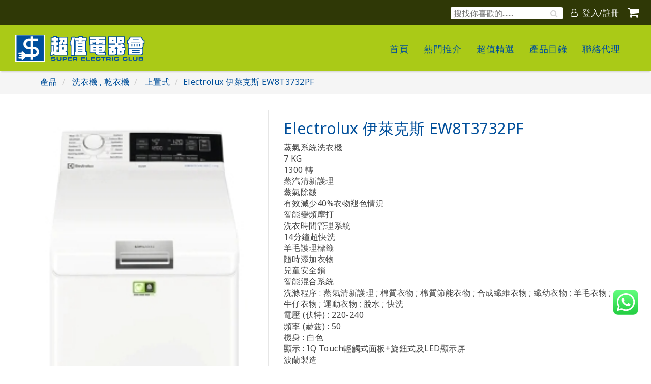

--- FILE ---
content_type: text/html; charset=UTF-8
request_url: https://www.hksec.com.hk/product/item/7934
body_size: 9989
content:
<!DOCTYPE html>
<html>
<head>
	<base href="/">
	<title>超值電器會 (歌林電器有限公司附屬機構) | 產品</title>
    <meta charset="utf-8">
	<meta name="viewport" content="width=device-width, initial-scale=1.0, maximum-scale=1.0, user-scalable=no">
    <meta name="description" content="">
    <meta name="author" content="">
	<link rel="stylesheet" type="text/css" href="//maxcdn.bootstrapcdn.com/bootstrap/3.3.6/css/bootstrap.min.css" integrity="sha384-1q8mTJOASx8j1Au+a5WDVnPi2lkFfwwEAa8hDDdjZlpLegxhjVME1fgjWPGmkzs7" crossorigin="anonymous">
	<script src="https://code.jquery.com/jquery-3.3.1.min.js" integrity="sha256-FgpCb/KJQlLNfOu91ta32o/NMZxltwRo8QtmkMRdAu8=" crossorigin="anonymous"></script>
	<script src="//maxcdn.bootstrapcdn.com/bootstrap/3.3.7/js/bootstrap.min.js" integrity="sha384-Tc5IQib027qvyjSMfHjOMaLkfuWVxZxUPnCJA7l2mCWNIpG9mGCD8wGNIcPD7Txa" crossorigin="anonymous"></script>
	<script src="/js/dotdotdot.min.js"></script>
	<script src="/js/rSlider.min.js"></script>
	<script src="//cdnjs.cloudflare.com/ajax/libs/fotorama/4.6.4/fotorama.min.js"></script>
	<script src="//cdnjs.cloudflare.com/ajax/libs/jQuery.dotdotdot/3.2.2/jquery.dotdotdot.js"></script>
	<link  href="https://cdnjs.cloudflare.com/ajax/libs/fotorama/4.6.4/fotorama.css" rel="stylesheet">
	<script src="https://cdnjs.cloudflare.com/ajax/libs/fotorama/4.6.4/fotorama.js"></script>
	<link href="//maxcdn.bootstrapcdn.com/font-awesome/4.7.0/css/font-awesome.min.css" rel="stylesheet">
	<link rel="stylesheet" href="//cdnjs.cloudflare.com/ajax/libs/OwlCarousel2/2.3.4/assets/owl.carousel.min.css" />
	<link rel="stylesheet" href="//cdnjs.cloudflare.com/ajax/libs/OwlCarousel2/2.3.4/assets/owl.theme.default.css" />
	<link href="https://fonts.googleapis.com/css2?family=Noto+Sans:wght@400;700&display=swap" rel="stylesheet">
	<link rel="stylesheet" type="text/css" href="/css/hamburgers.min.css" />
	<link rel="stylesheet" type="text/css" href="//ssb.i010.com/pages/theme/156/156_default.css?v=1768829483" />
<!--
		<link rel="stylesheet" href="https://ssb.i010.com/css/owl.theme.css">
		<link rel="stylesheet" href="https://ssb.i010.com/css/owl.carousel.css">
		<script src="https://ssb.i010.com/js/owl.carousel.min.js"></script>
-->
</head>
<!-- Google tag (gtag.js) -->
<script async src="https://www.googletagmanager.com/gtag/js?id=G-V93MG98TTP"></script>
<script>
  window.dataLayer = window.dataLayer || [];
  function gtag(){dataLayer.push(arguments);}
  gtag('js', new Date());

  gtag('config', 'G-V93MG98TTP');
</script>
<body class="fixed-nav">
	<div id="loading"  style="display: none;"><img src="images/loading.svg"></div>
	<div class="main-content">
<div class="d-print-none container-fluid nav-menubar no-padding">
	<div class="row nav-navtop">
		<div class="col-xs-12">
			<ul class="text-right nav-navtop-right-menu">
				<li class="hidden-sm hidden-xs" style="padding: 10px 8px 8px 8px;">
					<form action="search" method="get" class="search-input-group" id="search-form">
						<input name="q" type="search" id="keywords" class="search-field text-black" type="text" placeholder="搜找你喜歡的......." autocomplete="off" required>
						<button type="submit" class="search-button">
							<i class="search-icon fa fa-search"></i>
						</button>
					</form>
				</li>
				<li>
											<a href="/member/login">
							<i class="fa fa-user-o"></i>
							&nbsp;登入/註冊
						</a>
									</li>
				<li class="cart-holder">
					<a href="/cart">
						<i id="cart-icon" class="fa fa-shopping-cart"></i>

						<div id="cartCount">
													</div>
					</a>
				</li>
			</ul>
		</div>
	</div>

	<div class="row" style="padding-left: 16px; padding-right: 16px;">
		<div class="col-xs-6 col-sm-4">
			<div class="logo">
				<a href="home"><img src="images/logo.svg" style="margin-left: 12px;"></a>
			</div>
		</div>

		<div class="col-sm-8 col-xs-6 visible-sm visible-xs" style="position: relative">
			<div class="btn-nav-holder">
				<button class="btn-nav hamburger hamburger--collapse" type="button">
					<i class="mobile-menu-toggle-icon fa fa-bars"></i>
				</button>
			</div>
		</div>

		<div class="col-lg-8">
			<div id="nav-menu" class="nav-menu">
				<ul style="padding-right: 30px;">
					<li class="visible-sm visible-xs">
						<form action="search" method="get" id="mobile-search-form" class="search-input-group mb-2" style="padding: 4px 15px;">
							<input name="q" class="search-field" type="search" placeholder="搜找你喜歡的......." autocomplete="off" required>
							<button type="submit" class="search-button bg-secondary p-0 pl-2">
								<i class="fa fa-search"></i>&nbsp;&nbsp;
							</button>
						</form>
					</li>
					<li><a href="/home">首頁</a></li>
					<li><a href="/home#hot"><span>熱門推介</span></a></li>
					<li><a href="/home#special"><span>超值精選</span></a></li>
					<li><span class="product-menu">產品目錄</span></li>
					<li><a href="//www.hksec.com.hk/distributor">聯絡代理</a></li>
				</ul>
			</div>
		</div>
	</div>
</div>

<div class="side-nav">
	<div class="side-nav-title">
		<h2 style="color: #004f9b;">產品目錄</h2>
		<div class="btn-close">X</div>
	</div>

	<ul id="menu" class="list-unstyled pb-5" style="width: 100%; background-color: rgba(232,245,167,1);">
		<li class='menu-list' data-type='pdcat' data-id='1'>
                    <p>冷氣機</p>
                    <ul class="list-unstyled"><li class='menu-list' data-type='pdcat' data-id='2'>
                    <p>窗口式</p>
                    <ul class="list-unstyled"><li class='has-items menu-list' data-type='pdcatid' data-id='3'>
                    <p>
                        <a href='/product/items/3'>3/4匹 / 淨冷</a>
                    </p>
                    <li class='has-items menu-list' data-type='pdcatid' data-id='4'>
                    <p>
                        <a href='/product/items/4'>3/4匹 / 冷暖</a>
                    </p>
                    <li class='has-items menu-list' data-type='pdcatid' data-id='5'>
                    <p>
                        <a href='/product/items/5'>1匹 / 淨冷</a>
                    </p>
                    <li class='has-items menu-list' data-type='pdcatid' data-id='6'>
                    <p>
                        <a href='/product/items/6'>1匹 / 冷暖</a>
                    </p>
                    <li class='has-items menu-list' data-type='pdcatid' data-id='7'>
                    <p>
                        <a href='/product/items/7'>1.5匹 / 淨冷</a>
                    </p>
                    <li class='has-items menu-list' data-type='pdcatid' data-id='8'>
                    <p>
                        <a href='/product/items/8'>1.5匹 / 冷暖</a>
                    </p>
                    <li class='has-items menu-list' data-type='pdcatid' data-id='9'>
                    <p>
                        <a href='/product/items/9'>2匹 / 淨冷</a>
                    </p>
                    <li class='has-items menu-list' data-type='pdcatid' data-id='10'>
                    <p>
                        <a href='/product/items/10'>2匹 / 冷暖</a>
                    </p>
                    <li class='has-items menu-list' data-type='pdcatid' data-id='11'>
                    <p>
                        <a href='/product/items/11'>2.5匹或以上 / 淨冷</a>
                    </p>
                    <li class='has-items menu-list' data-type='pdcatid' data-id='12'>
                    <p>
                        <a href='/product/items/12'>2.5匹或以上 / 冷暖</a>
                    </p>
                    </ul><li class='menu-list' data-type='pdcat' data-id='14'>
                    <p>移動式</p>
                    <ul class="list-unstyled"><li class='has-items menu-list' data-type='pdcatid' data-id='15'>
                    <p>
                        <a href='/product/items/15'>1匹 / 淨冷</a>
                    </p>
                    <li class='has-items menu-list' data-type='pdcatid' data-id='16'>
                    <p>
                        <a href='/product/items/16'>1匹 / 冷暖</a>
                    </p>
                    <li class='has-items menu-list' data-type='pdcatid' data-id='17'>
                    <p>
                        <a href='/product/items/17'>1.5匹 / 淨冷</a>
                    </p>
                    <li class='has-items menu-list' data-type='pdcatid' data-id='18'>
                    <p>
                        <a href='/product/items/18'>1.5匹 / 冷暖</a>
                    </p>
                    <li class='has-items menu-list' data-type='pdcatid' data-id='273'>
                    <p>
                        <a href='/product/items/273'>冷風機</a>
                    </p>
                    </ul><li class='menu-list' data-type='pdcat' data-id='19'>
                    <p>掛牆式分體</p>
                    <ul class="list-unstyled"><li class='has-items menu-list' data-type='pdcatid' data-id='20'>
                    <p>
                        <a href='/product/items/20'>3/4匹 / 淨冷</a>
                    </p>
                    <li class='has-items menu-list' data-type='pdcatid' data-id='21'>
                    <p>
                        <a href='/product/items/21'>3/4匹 / 冷暖</a>
                    </p>
                    <li class='has-items menu-list' data-type='pdcatid' data-id='22'>
                    <p>
                        <a href='/product/items/22'>1匹 / 淨冷</a>
                    </p>
                    <li class='has-items menu-list' data-type='pdcatid' data-id='23'>
                    <p>
                        <a href='/product/items/23'>1匹 / 冷暖</a>
                    </p>
                    <li class='has-items menu-list' data-type='pdcatid' data-id='24'>
                    <p>
                        <a href='/product/items/24'>1.5匹 / 淨冷</a>
                    </p>
                    <li class='has-items menu-list' data-type='pdcatid' data-id='25'>
                    <p>
                        <a href='/product/items/25'>1.5匹 / 冷暖</a>
                    </p>
                    <li class='has-items menu-list' data-type='pdcatid' data-id='26'>
                    <p>
                        <a href='/product/items/26'>2匹 / 淨冷</a>
                    </p>
                    <li class='has-items menu-list' data-type='pdcatid' data-id='27'>
                    <p>
                        <a href='/product/items/27'>2匹 / 冷暖</a>
                    </p>
                    <li class='has-items menu-list' data-type='pdcatid' data-id='28'>
                    <p>
                        <a href='/product/items/28'>2.5匹 / 淨冷</a>
                    </p>
                    <li class='has-items menu-list' data-type='pdcatid' data-id='29'>
                    <p>
                        <a href='/product/items/29'>2.5匹 / 冷暖</a>
                    </p>
                    <li class='has-items menu-list' data-type='pdcatid' data-id='30'>
                    <p>
                        <a href='/product/items/30'>3匹 / 淨冷</a>
                    </p>
                    <li class='has-items menu-list' data-type='pdcatid' data-id='31'>
                    <p>
                        <a href='/product/items/31'>3匹 / 冷暖</a>
                    </p>
                    <li class='has-items menu-list' data-type='pdcatid' data-id='32'>
                    <p>
                        <a href='/product/items/32'>4匹或以上</a>
                    </p>
                    </ul><li class='menu-list' data-type='pdcat' data-id='33'>
                    <p>掛牆窗口式分體</p>
                    <ul class="list-unstyled"><li class='has-items menu-list' data-type='pdcatid' data-id='34'>
                    <p>
                        <a href='/product/items/34'>3/4匹 / 淨冷</a>
                    </p>
                    <li class='has-items menu-list' data-type='pdcatid' data-id='35'>
                    <p>
                        <a href='/product/items/35'>1匹 / 淨冷</a>
                    </p>
                    <li class='has-items menu-list' data-type='pdcatid' data-id='36'>
                    <p>
                        <a href='/product/items/36'>1匹 / 冷暖</a>
                    </p>
                    <li class='has-items menu-list' data-type='pdcatid' data-id='37'>
                    <p>
                        <a href='/product/items/37'>1.5匹 / 淨冷</a>
                    </p>
                    <li class='has-items menu-list' data-type='pdcatid' data-id='38'>
                    <p>
                        <a href='/product/items/38'>1.5匹 / 冷暖</a>
                    </p>
                    <li class='has-items menu-list' data-type='pdcatid' data-id='39'>
                    <p>
                        <a href='/product/items/39'>2匹 / 淨冷</a>
                    </p>
                    <li class='has-items menu-list' data-type='pdcatid' data-id='40'>
                    <p>
                        <a href='/product/items/40'>2匹 / 冷暖</a>
                    </p>
                    <li class='has-items menu-list' data-type='pdcatid' data-id='90'>
                    <p>
                        <a href='/product/items/90'>2.5匹 / 淨冷</a>
                    </p>
                    </ul><li class='menu-list' data-type='pdcat' data-id='41'>
                    <p>掛牆多聯式分體</p>
                    <ul class="list-unstyled"><li class='menu-list' data-type='pdcatid' data-id='42'>
                    <p>1.5匹 / 冷暖</p>
                    <li class='has-items menu-list' data-type='pdcatid' data-id='43'>
                    <p>
                        <a href='/product/items/43'>2匹 / 淨冷</a>
                    </p>
                    <li class='has-items menu-list' data-type='pdcatid' data-id='44'>
                    <p>
                        <a href='/product/items/44'>2匹 / 冷暖</a>
                    </p>
                    <li class='has-items menu-list' data-type='pdcatid' data-id='276'>
                    <p>
                        <a href='/product/items/276'>2.5匹 / 淨冷</a>
                    </p>
                    <li class='has-items menu-list' data-type='pdcatid' data-id='46'>
                    <p>
                        <a href='/product/items/46'>2.5匹 / 冷暖</a>
                    </p>
                    <li class='has-items menu-list' data-type='pdcatid' data-id='47'>
                    <p>
                        <a href='/product/items/47'>3匹 / 淨冷</a>
                    </p>
                    <li class='has-items menu-list' data-type='pdcatid' data-id='246'>
                    <p>
                        <a href='/product/items/246'>室內機 - 淨冷</a>
                    </p>
                    <li class='has-items menu-list' data-type='pdcatid' data-id='247'>
                    <p>
                        <a href='/product/items/247'>室內機 - 冷暖</a>
                    </p>
                    <li class='has-items menu-list' data-type='pdcatid' data-id='249'>
                    <p>
                        <a href='/product/items/249'>室外機 - 冷暖</a>
                    </p>
                    <li class='has-items menu-list' data-type='pdcatid' data-id='248'>
                    <p>
                        <a href='/product/items/248'>室外機 - 淨冷</a>
                    </p>
                    </ul><li class='menu-list' data-type='pdcat' data-id='50'>
                    <p>藏天花式分體</p>
                    <ul class="list-unstyled"><li class='has-items menu-list' data-type='pdcatid' data-id='51'>
                    <p>
                        <a href='/product/items/51'>1匹 / 淨冷</a>
                    </p>
                    <li class='has-items menu-list' data-type='pdcatid' data-id='52'>
                    <p>
                        <a href='/product/items/52'>1匹 / 冷暖</a>
                    </p>
                    <li class='has-items menu-list' data-type='pdcatid' data-id='53'>
                    <p>
                        <a href='/product/items/53'>1.5匹 / 淨冷</a>
                    </p>
                    <li class='has-items menu-list' data-type='pdcatid' data-id='54'>
                    <p>
                        <a href='/product/items/54'>1.5匹 / 冷暖</a>
                    </p>
                    <li class='has-items menu-list' data-type='pdcatid' data-id='55'>
                    <p>
                        <a href='/product/items/55'>2匹 / 淨冷</a>
                    </p>
                    <li class='has-items menu-list' data-type='pdcatid' data-id='56'>
                    <p>
                        <a href='/product/items/56'>2匹 / 冷暖</a>
                    </p>
                    <li class='has-items menu-list' data-type='pdcatid' data-id='57'>
                    <p>
                        <a href='/product/items/57'>2.5匹 / 淨冷</a>
                    </p>
                    <li class='has-items menu-list' data-type='pdcatid' data-id='58'>
                    <p>
                        <a href='/product/items/58'>2.5匹 / 冷暖</a>
                    </p>
                    <li class='has-items menu-list' data-type='pdcatid' data-id='59'>
                    <p>
                        <a href='/product/items/59'>3匹 / 淨冷</a>
                    </p>
                    <li class='has-items menu-list' data-type='pdcatid' data-id='60'>
                    <p>
                        <a href='/product/items/60'>3匹 / 冷暖</a>
                    </p>
                    <li class='has-items menu-list' data-type='pdcatid' data-id='61'>
                    <p>
                        <a href='/product/items/61'>4匹或以上 / 淨冷</a>
                    </p>
                    <li class='has-items menu-list' data-type='pdcatid' data-id='62'>
                    <p>
                        <a href='/product/items/62'>4匹或以上 / 冷暖</a>
                    </p>
                    </ul><li class='menu-list' data-type='pdcat' data-id='63'>
                    <p>藏天花多路式分體</p>
                    <ul class="list-unstyled"><li class='menu-list' data-type='pdcatid' data-id='64'>
                    <p>2.5匹 / 淨冷</p>
                    <li class='menu-list' data-type='pdcatid' data-id='65'>
                    <p>2.5匹 / 冷暖</p>
                    <li class='menu-list' data-type='pdcatid' data-id='66'>
                    <p>3匹 / 冷暖</p>
                    <li class='has-items menu-list' data-type='pdcatid' data-id='279'>
                    <p>
                        <a href='/product/items/279'>室內機 - 冷暖</a>
                    </p>
                    </ul><li class='menu-list' data-type='pdcat' data-id='67'>
                    <p>吊天花式分體</p>
                    <ul class="list-unstyled"><li class='has-items menu-list' data-type='pdcatid' data-id='68'>
                    <p>
                        <a href='/product/items/68'>1匹 / 冷暖</a>
                    </p>
                    <li class='has-items menu-list' data-type='pdcatid' data-id='69'>
                    <p>
                        <a href='/product/items/69'>1.5匹 / 淨冷</a>
                    </p>
                    <li class='has-items menu-list' data-type='pdcatid' data-id='70'>
                    <p>
                        <a href='/product/items/70'>1.5匹 / 冷暖</a>
                    </p>
                    <li class='has-items menu-list' data-type='pdcatid' data-id='71'>
                    <p>
                        <a href='/product/items/71'>2匹 / 淨冷</a>
                    </p>
                    <li class='has-items menu-list' data-type='pdcatid' data-id='72'>
                    <p>
                        <a href='/product/items/72'>2匹 / 冷暖</a>
                    </p>
                    <li class='has-items menu-list' data-type='pdcatid' data-id='73'>
                    <p>
                        <a href='/product/items/73'>2.5匹 / 淨冷</a>
                    </p>
                    <li class='has-items menu-list' data-type='pdcatid' data-id='74'>
                    <p>
                        <a href='/product/items/74'>2.5匹 / 冷暖</a>
                    </p>
                    <li class='has-items menu-list' data-type='pdcatid' data-id='75'>
                    <p>
                        <a href='/product/items/75'>3匹 / 淨冷</a>
                    </p>
                    <li class='has-items menu-list' data-type='pdcatid' data-id='76'>
                    <p>
                        <a href='/product/items/76'>3匹 / 冷暖</a>
                    </p>
                    <li class='has-items menu-list' data-type='pdcatid' data-id='77'>
                    <p>
                        <a href='/product/items/77'>4匹或以上 / 淨冷</a>
                    </p>
                    <li class='has-items menu-list' data-type='pdcatid' data-id='78'>
                    <p>
                        <a href='/product/items/78'>4匹或以上 / 冷暖</a>
                    </p>
                    </ul><li class='menu-list' data-type='pdcat' data-id='79'>
                    <p>座地式分體</p>
                    <ul class="list-unstyled"><li class='menu-list' data-type='pdcatid' data-id='80'>
                    <p>2匹 / 冷暖</p>
                    <li class='has-items menu-list' data-type='pdcatid' data-id='81'>
                    <p>
                        <a href='/product/items/81'>2.5匹 / 淨冷</a>
                    </p>
                    <li class='has-items menu-list' data-type='pdcatid' data-id='82'>
                    <p>
                        <a href='/product/items/82'>2.5匹 / 冷暖</a>
                    </p>
                    <li class='has-items menu-list' data-type='pdcatid' data-id='83'>
                    <p>
                        <a href='/product/items/83'>4匹或以上</a>
                    </p>
                    </ul><li class='menu-list' data-type='pdcat' data-id='84'>
                    <p>氣管式/風喉式分體</p>
                    <ul class="list-unstyled"><li class='has-items menu-list' data-type='pdcatid' data-id='85'>
                    <p>
                        <a href='/product/items/85'>1匹 / 淨冷</a>
                    </p>
                    <li class='has-items menu-list' data-type='pdcatid' data-id='86'>
                    <p>
                        <a href='/product/items/86'>1匹 / 冷暖</a>
                    </p>
                    <li class='has-items menu-list' data-type='pdcatid' data-id='87'>
                    <p>
                        <a href='/product/items/87'>1.5匹 / 淨冷</a>
                    </p>
                    <li class='has-items menu-list' data-type='pdcatid' data-id='88'>
                    <p>
                        <a href='/product/items/88'>1.5匹 / 冷暖</a>
                    </p>
                    <li class='has-items menu-list' data-type='pdcatid' data-id='89'>
                    <p>
                        <a href='/product/items/89'>2匹 / 淨冷</a>
                    </p>
                    <li class='has-items menu-list' data-type='pdcatid' data-id='245'>
                    <p>
                        <a href='/product/items/245'>2匹 / 冷暖</a>
                    </p>
                    <li class='has-items menu-list' data-type='pdcatid' data-id='91'>
                    <p>
                        <a href='/product/items/91'>2.5匹 / 淨冷</a>
                    </p>
                    <li class='has-items menu-list' data-type='pdcatid' data-id='92'>
                    <p>
                        <a href='/product/items/92'>2.5匹 / 冷暖</a>
                    </p>
                    <li class='has-items menu-list' data-type='pdcatid' data-id='93'>
                    <p>
                        <a href='/product/items/93'>3匹 / 淨冷</a>
                    </p>
                    <li class='has-items menu-list' data-type='pdcatid' data-id='94'>
                    <p>
                        <a href='/product/items/94'>3匹 / 冷暖</a>
                    </p>
                    <li class='has-items menu-list' data-type='pdcatid' data-id='95'>
                    <p>
                        <a href='/product/items/95'>4匹或以上 / 淨冷</a>
                    </p>
                    <li class='has-items menu-list' data-type='pdcatid' data-id='96'>
                    <p>
                        <a href='/product/items/96'>4匹或以上 / 冷暖</a>
                    </p>
                    <li class='has-items menu-list' data-type='pdcatid' data-id='278'>
                    <p>
                        <a href='/product/items/278'>室內機 - 冷暖</a>
                    </p>
                    </ul><li class='has-items menu-list' data-type='pdcatid' data-id='97'>
                    <p>
                        <a href='/product/items/97'>風閘</a>
                    </p>
                    </ul><li class='menu-list' data-type='pdcat' data-id='98'>
                    <p>LED 電視機</p>
                    <ul class="list-unstyled"><li class='has-items menu-list' data-type='pdcatid' data-id='99'>
                    <p>
                        <a href='/product/items/99'>29吋或以下</a>
                    </p>
                    <li class='has-items menu-list' data-type='pdcatid' data-id='100'>
                    <p>
                        <a href='/product/items/100'>30吋 - 39吋</a>
                    </p>
                    <li class='has-items menu-list' data-type='pdcatid' data-id='101'>
                    <p>
                        <a href='/product/items/101'>40吋 - 49吋</a>
                    </p>
                    <li class='has-items menu-list' data-type='pdcatid' data-id='102'>
                    <p>
                        <a href='/product/items/102'>50吋- 60吋</a>
                    </p>
                    <li class='has-items menu-list' data-type='pdcatid' data-id='103'>
                    <p>
                        <a href='/product/items/103'>61吋或以上</a>
                    </p>
                    </ul><li class='menu-list' data-type='pdcat' data-id='104'>
                    <p>影音器材</p>
                    <ul class="list-unstyled"><li class='has-items menu-list' data-type='pdcatid' data-id='109'>
                    <p>
                        <a href='/product/items/109'>藍光影碟播放 / 錄影機</a>
                    </p>
                    <li class='has-items menu-list' data-type='pdcatid' data-id='113'>
                    <p>
                        <a href='/product/items/113'>音響組合 / 家庭影院 / Sound Bar</a>
                    </p>
                    <li class='has-items menu-list' data-type='pdcatid' data-id='114'>
                    <p>
                        <a href='/product/items/114'>收音機 / 手提CD機 / 音樂播放機</a>
                    </p>
                    </ul><li class='menu-list' data-type='pdcat' data-id='118'>
                    <p>洗衣機 / 乾衣機</p>
                    <ul class="list-unstyled"><li class='has-items menu-list' data-type='pdcatid' data-id='119'>
                    <p>
                        <a href='/product/items/119'>半自動</a>
                    </p>
                    <li class='has-items menu-list' data-type='pdcatid' data-id='120'>
                    <p>
                        <a href='/product/items/120'>日式</a>
                    </p>
                    <li class='has-items menu-list' data-type='pdcatid' data-id='121'>
                    <p>
                        <a href='/product/items/121'>上置式</a>
                    </p>
                    <li class='has-items menu-list' data-type='pdcatid' data-id='122'>
                    <p>
                        <a href='/product/items/122'>前置式</a>
                    </p>
                    <li class='menu-list' data-type='pdcat' data-id='123'>
                    <p>二合一洗衣乾衣機</p>
                    <ul class="list-unstyled"><li class='has-items menu-list' data-type='pdcatid' data-id='125'>
                    <p>
                        <a href='/product/items/125'>上置式</a>
                    </p>
                    <li class='has-items menu-list' data-type='pdcatid' data-id='126'>
                    <p>
                        <a href='/product/items/126'>前置式</a>
                    </p>
                    </ul><li class='has-items menu-list' data-type='pdcatid' data-id='127'>
                    <p>
                        <a href='/product/items/127'>乾衣機</a>
                    </p>
                    </ul><li class='has-items menu-list' data-type='pdcatid' data-id='277'>
                    <p>
                        <a href='/product/items/277'>衣物護理機</a>
                    </p>
                    <li class='menu-list' data-type='pdcat' data-id='128'>
                    <p>雪櫃 / 酒櫃 / 冷藏櫃 / 熱展櫃 / 飲品櫃</p>
                    <ul class="list-unstyled"><li class='has-items menu-list' data-type='pdcatid' data-id='129'>
                    <p>
                        <a href='/product/items/129'>單門</a>
                    </p>
                    <li class='has-items menu-list' data-type='pdcatid' data-id='130'>
                    <p>
                        <a href='/product/items/130'>雙門 (200 公升 或 以下)</a>
                    </p>
                    <li class='has-items menu-list' data-type='pdcatid' data-id='131'>
                    <p>
                        <a href='/product/items/131'>雙門 (201 - 300 公升)</a>
                    </p>
                    <li class='has-items menu-list' data-type='pdcatid' data-id='132'>
                    <p>
                        <a href='/product/items/132'>雙門 (301 公升 或 以上)</a>
                    </p>
                    <li class='has-items menu-list' data-type='pdcatid' data-id='133'>
                    <p>
                        <a href='/product/items/133'>三門</a>
                    </p>
                    <li class='has-items menu-list' data-type='pdcatid' data-id='134'>
                    <p>
                        <a href='/product/items/134'>四門</a>
                    </p>
                    <li class='has-items menu-list' data-type='pdcatid' data-id='135'>
                    <p>
                        <a href='/product/items/135'>五門</a>
                    </p>
                    <li class='has-items menu-list' data-type='pdcatid' data-id='136'>
                    <p>
                        <a href='/product/items/136'>六門</a>
                    </p>
                    <li class='has-items menu-list' data-type='pdcatid' data-id='137'>
                    <p>
                        <a href='/product/items/137'>內置式</a>
                    </p>
                    <li class='has-items menu-list' data-type='pdcatid' data-id='138'>
                    <p>
                        <a href='/product/items/138'>對門</a>
                    </p>
                    <li class='has-items menu-list' data-type='pdcatid' data-id='139'>
                    <p>
                        <a href='/product/items/139'>酒櫃</a>
                    </p>
                    <li class='has-items menu-list' data-type='pdcatid' data-id='140'>
                    <p>
                        <a href='/product/items/140'>冷藏櫃</a>
                    </p>
                    <li class='has-items menu-list' data-type='pdcatid' data-id='271'>
                    <p>
                        <a href='/product/items/271'>熱展櫃</a>
                    </p>
                    <li class='has-items menu-list' data-type='pdcatid' data-id='272'>
                    <p>
                        <a href='/product/items/272'>飲品櫃</a>
                    </p>
                    </ul><li class='menu-list' data-type='pdcat' data-id='141'>
                    <p>抽濕機 / 放濕機</p>
                    <ul class="list-unstyled"><li class='has-items menu-list' data-type='pdcatid' data-id='142'>
                    <p>
                        <a href='/product/items/142'>抽濕機</a>
                    </p>
                    <li class='has-items menu-list' data-type='pdcatid' data-id='143'>
                    <p>
                        <a href='/product/items/143'>放濕機</a>
                    </p>
                    </ul><li class='menu-list' data-type='pdcat' data-id='144'>
                    <p>熱水爐</p>
                    <ul class="list-unstyled"><li class='has-items menu-list' data-type='pdcatid' data-id='145'>
                    <p>
                        <a href='/product/items/145'>花洒式</a>
                    </p>
                    <li class='has-items menu-list' data-type='pdcatid' data-id='146'>
                    <p>
                        <a href='/product/items/146'>高壓式</a>
                    </p>
                    <li class='has-items menu-list' data-type='pdcatid' data-id='147'>
                    <p>
                        <a href='/product/items/147'>即熱式</a>
                    </p>
                    <li class='has-items menu-list' data-type='pdcatid' data-id='148'>
                    <p>
                        <a href='/product/items/148'>太陽能</a>
                    </p>
                    </ul><li class='has-items menu-list' data-type='pdcatid' data-id='149'>
                    <p>
                        <a href='/product/items/149'>空氣清新機 / 抗菌機 </a>
                    </p>
                    <li class='menu-list' data-type='pdcat' data-id='150'>
                    <p>抽油煙機</p>
                    <ul class="list-unstyled"><li class='has-items menu-list' data-type='pdcatid' data-id='151'>
                    <p>
                        <a href='/product/items/151'>標準式</a>
                    </p>
                    <li class='has-items menu-list' data-type='pdcatid' data-id='152'>
                    <p>
                        <a href='/product/items/152'>抽拉式</a>
                    </p>
                    <li class='has-items menu-list' data-type='pdcatid' data-id='153'>
                    <p>
                        <a href='/product/items/153'>嵌入式</a>
                    </p>
                    <li class='has-items menu-list' data-type='pdcatid' data-id='154'>
                    <p>
                        <a href='/product/items/154'>煙囪式</a>
                    </p>
                    <li class='has-items menu-list' data-type='pdcatid' data-id='155'>
                    <p>
                        <a href='/product/items/155'>島式</a>
                    </p>
                    <li class='has-items menu-list' data-type='pdcatid' data-id='156'>
                    <p>
                        <a href='/product/items/156'>斜掛式 / 掛牆式</a>
                    </p>
                    <li class='has-items menu-list' data-type='pdcatid' data-id='157'>
                    <p>
                        <a href='/product/items/157'>升降式</a>
                    </p>
                    </ul><li class='menu-list' data-type='pdcat' data-id='158'>
                    <p>微波爐 / 水波爐</p>
                    <ul class="list-unstyled"><li class='has-items menu-list' data-type='pdcatid' data-id='159'>
                    <p>
                        <a href='/product/items/159'>座檯式</a>
                    </p>
                    <li class='has-items menu-list' data-type='pdcatid' data-id='160'>
                    <p>
                        <a href='/product/items/160'>嵌入式</a>
                    </p>
                    </ul><li class='menu-list' data-type='pdcat' data-id='161'>
                    <p>氣體煮食爐</p>
                    <ul class="list-unstyled"><li class='has-items menu-list' data-type='pdcatid' data-id='288'>
                    <p>
                        <a href='/product/items/288'>單頭</a>
                    </p>
                    <li class='has-items menu-list' data-type='pdcatid' data-id='289'>
                    <p>
                        <a href='/product/items/289'>雙頭</a>
                    </p>
                    <li class='has-items menu-list' data-type='pdcatid' data-id='286'>
                    <p>
                        <a href='/product/items/286'>三頭</a>
                    </p>
                    <li class='has-items menu-list' data-type='pdcatid' data-id='287'>
                    <p>
                        <a href='/product/items/287'>四頭或以上</a>
                    </p>
                    </ul><li class='menu-list' data-type='pdcat' data-id='171'>
                    <p>電磁爐</p>
                    <ul class="list-unstyled"><li class='has-items menu-list' data-type='pdcatid' data-id='172'>
                    <p>
                        <a href='/product/items/172'>單頭</a>
                    </p>
                    <li class='has-items menu-list' data-type='pdcatid' data-id='173'>
                    <p>
                        <a href='/product/items/173'>雙頭</a>
                    </p>
                    <li class='has-items menu-list' data-type='pdcatid' data-id='174'>
                    <p>
                        <a href='/product/items/174'>三頭或以上</a>
                    </p>
                    </ul><li class='has-items menu-list' data-type='pdcatid' data-id='260'>
                    <p>
                        <a href='/product/items/260'>電陶爐 / 二合一電磁電陶爐 </a>
                    </p>
                    <li class='has-items menu-list' data-type='pdcatid' data-id='196'>
                    <p>
                        <a href='/product/items/196'>煮食爐+焗爐</a>
                    </p>
                    <li class='menu-list' data-type='pdcat' data-id='175'>
                    <p>焗爐</p>
                    <ul class="list-unstyled"><li class='has-items menu-list' data-type='pdcatid' data-id='270'>
                    <p>
                        <a href='/product/items/270'>座檯式</a>
                    </p>
                    <li class='has-items menu-list' data-type='pdcatid' data-id='176'>
                    <p>
                        <a href='/product/items/176'>嵌入式</a>
                    </p>
                    </ul><li class='has-items menu-list' data-type='pdcatid' data-id='283'>
                    <p>
                        <a href='/product/items/283'>蒸氣焗爐</a>
                    </p>
                    <li class='menu-list' data-type='pdcat' data-id='197'>
                    <p>蒸爐/暖碟櫃</p>
                    <ul class="list-unstyled"><li class='has-items menu-list' data-type='pdcatid' data-id='285'>
                    <p>
                        <a href='/product/items/285'>蒸爐</a>
                    </p>
                    <li class='has-items menu-list' data-type='pdcatid' data-id='284'>
                    <p>
                        <a href='/product/items/284'>暖碟櫃</a>
                    </p>
                    </ul><li class='menu-list' data-type='pdcat' data-id='178'>
                    <p>洗碗碟機 / 乾碗碟機 / 消毒碗柜</p>
                    <ul class="list-unstyled"><li class='has-items menu-list' data-type='pdcatid' data-id='179'>
                    <p>
                        <a href='/product/items/179'>洗碗碟機</a>
                    </p>
                    <li class='has-items menu-list' data-type='pdcatid' data-id='180'>
                    <p>
                        <a href='/product/items/180'>乾碗碟機</a>
                    </p>
                    <li class='has-items menu-list' data-type='pdcatid' data-id='181'>
                    <p>
                        <a href='/product/items/181'>消毒碗柜</a>
                    </p>
                    </ul><li class='menu-list' data-type='pdcat' data-id='182'>
                    <p>暖爐 / 暖風機 / 保暖用品</p>
                    <ul class="list-unstyled"><li class='has-items menu-list' data-type='pdcatid' data-id='183'>
                    <p>
                        <a href='/product/items/183'>充油爐</a>
                    </p>
                    <li class='has-items menu-list' data-type='pdcatid' data-id='184'>
                    <p>
                        <a href='/product/items/184'>暖風機</a>
                    </p>
                    <li class='has-items menu-list' data-type='pdcatid' data-id='185'>
                    <p>
                        <a href='/product/items/185'>其他系列</a>
                    </p>
                    </ul><li class='has-items menu-list' data-type='pdcatid' data-id='186'>
                    <p>
                        <a href='/product/items/186'>浴室寶</a>
                    </p>
                    <li class='has-items menu-list' data-type='pdcatid' data-id='187'>
                    <p>
                        <a href='/product/items/187'>曬被寶</a>
                    </p>
                    <li class='menu-list' data-type='pdcat' data-id='188'>
                    <p>風扇</p>
                    <ul class="list-unstyled"><li class='has-items menu-list' data-type='pdcatid' data-id='189'>
                    <p>
                        <a href='/product/items/189'>鴻運扇</a>
                    </p>
                    <li class='has-items menu-list' data-type='pdcatid' data-id='190'>
                    <p>
                        <a href='/product/items/190'>樓底扇</a>
                    </p>
                    <li class='has-items menu-list' data-type='pdcatid' data-id='191'>
                    <p>
                        <a href='/product/items/191'>座檯扇</a>
                    </p>
                    <li class='has-items menu-list' data-type='pdcatid' data-id='192'>
                    <p>
                        <a href='/product/items/192'>座地扇</a>
                    </p>
                    <li class='has-items menu-list' data-type='pdcatid' data-id='193'>
                    <p>
                        <a href='/product/items/193'>掛牆扇</a>
                    </p>
                    <li class='has-items menu-list' data-type='pdcatid' data-id='194'>
                    <p>
                        <a href='/product/items/194'>直立扇</a>
                    </p>
                    <li class='has-items menu-list' data-type='pdcatid' data-id='195'>
                    <p>
                        <a href='/product/items/195'>其他</a>
                    </p>
                    </ul><li class='menu-list' data-type='pdcat' data-id='256'>
                    <p>吸塵機 / 吸塵 Robot  / 洗地機 / 布藝清潔機</p>
                    <ul class="list-unstyled"><li class='has-items menu-list' data-type='pdcatid' data-id='257'>
                    <p>
                        <a href='/product/items/257'>吸塵機</a>
                    </p>
                    <li class='has-items menu-list' data-type='pdcatid' data-id='259'>
                    <p>
                        <a href='/product/items/259'>手提式 / 直立式 </a>
                    </p>
                    <li class='has-items menu-list' data-type='pdcatid' data-id='258'>
                    <p>
                        <a href='/product/items/258'>吸塵 Robot / 洗地機 / 布藝清潔機</a>
                    </p>
                    </ul><li class='menu-list' data-type='pdcat' data-id='261'>
                    <p>熨斗</p>
                    <ul class="list-unstyled"><li class='has-items menu-list' data-type='pdcatid' data-id='262'>
                    <p>
                        <a href='/product/items/262'>平燙式</a>
                    </p>
                    <li class='has-items menu-list' data-type='pdcatid' data-id='263'>
                    <p>
                        <a href='/product/items/263'>手提式掛熨機</a>
                    </p>
                    <li class='has-items menu-list' data-type='pdcatid' data-id='264'>
                    <p>
                        <a href='/product/items/264'>掛熨機</a>
                    </p>
                    </ul><li class='menu-list' data-type='pdcat' data-id='198'>
                    <p>廚房小電器</p>
                    <ul class="list-unstyled"><li class='menu-list' data-type='pdcat' data-id='199'>
                    <p>抽氣扇</p>
                    <ul class="list-unstyled"><li class='has-items menu-list' data-type='pdcatid' data-id='290'>
                    <p>
                        <a href='/product/items/290'>圓形</a>
                    </p>
                    <li class='has-items menu-list' data-type='pdcatid' data-id='291'>
                    <p>
                        <a href='/product/items/291'>方形</a>
                    </p>
                    <li class='has-items menu-list' data-type='pdcatid' data-id='292'>
                    <p>
                        <a href='/product/items/292'>天花式</a>
                    </p>
                    </ul><li class='menu-list' data-type='pdcat' data-id='200'>
                    <p>飯煲</p>
                    <ul class="list-unstyled"><li class='has-items menu-list' data-type='pdcatid' data-id='201'>
                    <p>
                        <a href='/product/items/201'>傳統飯煲</a>
                    </p>
                    <li class='has-items menu-list' data-type='pdcatid' data-id='202'>
                    <p>
                        <a href='/product/items/202'>西施煲</a>
                    </p>
                    </ul><li class='has-items menu-list' data-type='pdcatid' data-id='203'>
                    <p>
                        <a href='/product/items/203'>電子燉盅 / 湯煲 / 電子瓦罉/保健壺 / 養生鍋</a>
                    </p>
                    <li class='menu-list' data-type='pdcat' data-id='250'>
                    <p>燒烤爐/三文治機/多士爐</p>
                    <ul class="list-unstyled"><li class='has-items menu-list' data-type='pdcatid' data-id='251'>
                    <p>
                        <a href='/product/items/251'>三文治機/多士爐</a>
                    </p>
                    <li class='has-items menu-list' data-type='pdcatid' data-id='252'>
                    <p>
                        <a href='/product/items/252'>燒烤爐 </a>
                    </p>
                    </ul><li class='has-items menu-list' data-type='pdcatid' data-id='205'>
                    <p>
                        <a href='/product/items/205'>電炸鍋 / 免油健炸鍋</a>
                    </p>
                    <li class='has-items menu-list' data-type='pdcatid' data-id='206'>
                    <p>
                        <a href='/product/items/206'>電火鍋 / 智能煲 / 電炒鍋</a>
                    </p>
                    <li class='has-items menu-list' data-type='pdcatid' data-id='207'>
                    <p>
                        <a href='/product/items/207'>電蒸鍋</a>
                    </p>
                    <li class='has-items menu-list' data-type='pdcatid' data-id='208'>
                    <p>
                        <a href='/product/items/208'>攪拌機 / 搾汁機 / 慢磨機 / 豆漿機</a>
                    </p>
                    <li class='has-items menu-list' data-type='pdcatid' data-id='209'>
                    <p>
                        <a href='/product/items/209'>碎肉機 / 食物處理器 / 麵條機 / 磨米機 / 電子磅 / 保鮮機</a>
                    </p>
                    <li class='has-items menu-list' data-type='pdcatid' data-id='210'>
                    <p>
                        <a href='/product/items/210'>打蛋器</a>
                    </p>
                    <li class='menu-list' data-type='pdcat' data-id='211'>
                    <p>熱水瓶 / 熱水壺 / 旅行水杯</p>
                    <ul class="list-unstyled"><li class='has-items menu-list' data-type='pdcatid' data-id='212'>
                    <p>
                        <a href='/product/items/212'>熱水瓶</a>
                    </p>
                    <li class='has-items menu-list' data-type='pdcatid' data-id='213'>
                    <p>
                        <a href='/product/items/213'>熱水壺</a>
                    </p>
                    <li class='has-items menu-list' data-type='pdcatid' data-id='274'>
                    <p>
                        <a href='/product/items/274'>旅行水杯</a>
                    </p>
                    </ul><li class='has-items menu-list' data-type='pdcatid' data-id='214'>
                    <p>
                        <a href='/product/items/214'>咖啡機 / 咖啡乾磨器 / 牛奶容器</a>
                    </p>
                    <li class='has-items menu-list' data-type='pdcatid' data-id='215'>
                    <p>
                        <a href='/product/items/215'>麵包機</a>
                    </p>
                    <li class='menu-list' data-type='pdcat' data-id='266'>
                    <p> 雪糕機 / 甜品機 / 蛋卷機</p>
                    <ul class="list-unstyled"><li class='has-items menu-list' data-type='pdcatid' data-id='268'>
                    <p>
                        <a href='/product/items/268'>雪糕機</a>
                    </p>
                    <li class='has-items menu-list' data-type='pdcatid' data-id='267'>
                    <p>
                        <a href='/product/items/267'>甜品機 / 蛋卷機</a>
                    </p>
                    </ul><li class='menu-list' data-type='pdcat' data-id='253'>
                    <p>濾水器 / 電解水機 / 消毒器 / 電飲水機</p>
                    <ul class="list-unstyled"><li class='has-items menu-list' data-type='pdcatid' data-id='254'>
                    <p>
                        <a href='/product/items/254'>濾水器 / 電解水機 / 消毒器</a>
                    </p>
                    <li class='has-items menu-list' data-type='pdcatid' data-id='255'>
                    <p>
                        <a href='/product/items/255'>電飲水機</a>
                    </p>
                    </ul><li class='has-items menu-list' data-type='pdcatid' data-id='265'>
                    <p>
                        <a href='/product/items/265'>其他廚房用具</a>
                    </p>
                    </ul><li class='menu-list' data-type='pdcat' data-id='217'>
                    <p>個人小電器</p>
                    <ul class="list-unstyled"><li class='has-items menu-list' data-type='pdcatid' data-id='218'>
                    <p>
                        <a href='/product/items/218'>鬚刨</a>
                    </p>
                    <li class='has-items menu-list' data-type='pdcatid' data-id='219'>
                    <p>
                        <a href='/product/items/219'>女仕脫毛器 / 剃毛器</a>
                    </p>
                    <li class='has-items menu-list' data-type='pdcatid' data-id='220'>
                    <p>
                        <a href='/product/items/220'>風筒</a>
                    </p>
                    <li class='has-items menu-list' data-type='pdcatid' data-id='221'>
                    <p>
                        <a href='/product/items/221'>美髮用品</a>
                    </p>
                    <li class='menu-list' data-type='pdcat' data-id='222'>
                    <p>個人護理</p>
                    <ul class="list-unstyled"><li class='has-items menu-list' data-type='pdcatid' data-id='223'>
                    <p>
                        <a href='/product/items/223'>口腔護理</a>
                    </p>
                    <li class='has-items menu-list' data-type='pdcatid' data-id='224'>
                    <p>
                        <a href='/product/items/224'>面部護理</a>
                    </p>
                    <li class='has-items menu-list' data-type='pdcatid' data-id='226'>
                    <p>
                        <a href='/product/items/226'>臀部護理</a>
                    </p>
                    </ul></ul><li class='menu-list' data-type='pdcat' data-id='227'>
                    <p>其他產品</p>
                    <ul class="list-unstyled"><li class='has-items menu-list' data-type='pdcatid' data-id='296'>
                    <p>
                        <a href='/product/items/296'>防潮箱</a>
                    </p>
                    <li class='has-items menu-list' data-type='pdcatid' data-id='294'>
                    <p>
                        <a href='/product/items/294'>碎紙機</a>
                    </p>
                    <li class='has-items menu-list' data-type='pdcatid' data-id='228'>
                    <p>
                        <a href='/product/items/228'>過膠機</a>
                    </p>
                    <li class='has-items menu-list' data-type='pdcatid' data-id='229'>
                    <p>
                        <a href='/product/items/229'>智能鎖</a>
                    </p>
                    <li class='menu-list' data-type='pdcat' data-id='230'>
                    <p>室內電話</p>
                    <ul class="list-unstyled"><li class='has-items menu-list' data-type='pdcatid' data-id='231'>
                    <p>
                        <a href='/product/items/231'>有線</a>
                    </p>
                    <li class='has-items menu-list' data-type='pdcatid' data-id='232'>
                    <p>
                        <a href='/product/items/232'>無線</a>
                    </p>
                    </ul><li class='has-items menu-list' data-type='pdcatid' data-id='233'>
                    <p>
                        <a href='/product/items/233'>按摩椅 / 按摩器</a>
                    </p>
                    <li class='menu-list' data-type='pdcat' data-id='234'>
                    <p>健康產品</p>
                    <ul class="list-unstyled"><li class='has-items menu-list' data-type='pdcatid' data-id='235'>
                    <p>
                        <a href='/product/items/235'>溫度計</a>
                    </p>
                    <li class='has-items menu-list' data-type='pdcatid' data-id='236'>
                    <p>
                        <a href='/product/items/236'>血壓計</a>
                    </p>
                    </ul><li class='has-items menu-list' data-type='pdcatid' data-id='239'>
                    <p>
                        <a href='/product/items/239'>乾手器</a>
                    </p>
                    <li class='has-items menu-list' data-type='pdcatid' data-id='240'>
                    <p>
                        <a href='/product/items/240'>照明系列</a>
                    </p>
                    <li class='has-items menu-list' data-type='pdcatid' data-id='241'>
                    <p>
                        <a href='/product/items/241'>滅蚊器</a>
                    </p>
                    <li class='has-items menu-list' data-type='pdcatid' data-id='242'>
                    <p>
                        <a href='/product/items/242'>廢物處理器</a>
                    </p>
                    <li class='has-items menu-list' data-type='pdcatid' data-id='243'>
                    <p>
                        <a href='/product/items/243'>超值禮品</a>
                    </p>
                    </ul></ul>	</ul>
</div>


<div class="popup">
	<div class="container">
		<div class="popup-body">
			<span id="modal-message"></span>

			<div class="popup-footer">
				<button type="button" class="btn btn-primary popup-close">
					關閉				</button>
			</div>
		</div>
	</div>
</div>

<script>
	// var sideNav = $(document).find('.side-nav');
	// var btarget = $('body:not(.sideNav)');
	
	$('#search-form, #mobile-search-form').on('submit', function(e) {
		e.preventDefault();
		location.href = "/search/" + $(this).find('input').val().trim();
	});

	$('.product-menu').on('click', function(e) {
		$('.side-nav').toggleClass('active');
		window.scrollTo(0, 0);
		e.stopPropagation();
	});

	$('.btn-close').on('click', function() {
		$('.side-nav').removeClass('active');
	});
	
	$('body:not(.side-nav, nav-menubar)').on('click', function(e) {
		if (!$(e.target).closest('.side-nav').length) {
			$('.side-nav').removeClass('active');
		}
	});


	$('.nav-menu li a').on('click', function(e) {
		$('.side-nav').removeClass('active');
	});

	// $('body').not('.product-menu').on('click', function(e) {
	// 	var target = $(e.target);
	// 	if (target.is('.side-nav')) {
	// 		e.stopPropagation();
	// 	} else {
	// 		$('.side-nav').removeClass('active');
	// 	}
	// });

	// Toggle Sub Nav
	$(".side-nav li:has(ul)").children("ul").hide(); // hide the li UL
	$(".side-nav li:has(ul)").find("p").click(function() {
		// Add .show-subnav class to revele on click
		var parent = $(this).parent()
		parent.siblings().find("ul.show-subnav").removeClass("show-subnav");
		parent.find("ul:first").toggleClass("show-subnav");
		// how to hide previously clicked submenus?
	});
</script>

<div class="section-top">
    <div class="container-fluid" style="background-color: #f5f5f5; padding: 16px 0 14px 0; margin-bottom: 30px;">
        <div class="container">
            <div class="row">
                <ul class="breadcrumb" style="margin-bottom: 0; padding: 0 24px;">
                    <li>
                        <a href="/home">產品</a>
                    </li>
                                            <li>
														    <a href="/product/categories/118">
                              洗衣機 , 乾衣機															</a>
                        </li>
                                            <li>
														    <a href="/product/categories/121">
                              上置式															</a>
                        </li>
                                        <li>Electrolux 伊萊克斯 EW8T3732PF</li>
                </ul>
            </div>
        </div>
    </div>
</div>

<div name="section-profile" class="container-fluid product">
    <div class="container" style="padding-bottom: 80px;">
        <div class="product row">
            <div class="col-md-5">
                <!-- Image -->
                <div id="product-gallery" class="owl-carousel owl-theme" data-slider-id="1">
                    <div class="item">
                        <img src="cupload/product/product_7934.jpg" id="img_0" data-zoom-image="cupload/product/product_7934.jpg" style="object-fit: cover;" />
                    </div>

                    
                                    </div>

                <!-- Thumbnails -->
                <div class="owl-thumbs" data-slider-id="1">
                    <button class="owl-thumb-item" style="background-image: url(cupload/product/product_7934.jpg); background-image: -webkit-image-set(url('cupload/product/product_7934.jpg?v=1603879566') 3x,url('cupload/product/thumb/product_7934.jpg?v=1603879881') 2x); background-image: image-set(url('cupload/product/product_7934.jpg?v=1603879566') 3x,url('cupload/product/thumb/product_7934.jpg?v=1603879881') 2x);"></button>

                                    </div>
            </div>

            <div class="col-md-7">
                <div class="item-page-desc">
                    <h2>Electrolux 伊萊克斯 EW8T3732PF</h2>
                    <p><p>蒸氣系統洗衣機<br />7 KG<br />1300 轉<br />蒸汽清新護理<br />蒸氣除皺<br />有效減少40%衣物褪色情況<br />智能變頻摩打<br />洗衣時間管理系統<br />14分鐘超快洗<br />羊毛護理標籤<br />隨時添加衣物<br />兒童安全鎖<br />智能混合系統<br />洗滌程序 : 蒸氣清新護理 ; 棉質衣物 ; 棉質節能衣物 ; 合成纖維衣物 ; 纖幼衣物 ; 羊毛衣物 ; 牛仔衣物 ; 運動衣物 ; 脫水 ; 快洗<br />電壓 (伏特) : 220-240<br />頻率 (赫兹) : 50<br />機身 : 白色<br />顯示 : IQ Touch輕觸式面板+旋鈕式及LED顯示屏<br />波蘭製造<br />W400 H910 D645 (mm)</p></p>
                    <h3 class="nprice">
                        HK$ 0.00
                    </h3>
                    <p class="oprice" style="font-weight: 700;">
                        <span>HK$ 0.00*</span><br><br>
                        <span>*必須以現金付款/ATM轉賬/網上銀行轉賬，如需享用優惠價請聯絡客服落單</span>
                    </h5>
                </div>

                                    <div class="out-of-stock">
                        需訂貨                    </div>
                            </div>
        </div>
    </div>
</div>

<script src="https://cdnjs.cloudflare.com/ajax/libs/OwlCarousel2/2.3.4/owl.carousel.min.js"></script>
<script src="https://cdnjs.cloudflare.com/ajax/libs/elevatezoom/3.0.8/jquery.elevatezoom.min.js"></script>

<script>
    $(".out-of-stock").on('click', function() {
        $('.popup').addClass('popup-on');
        $('#modal-message').html('如需訂貨請與客服聯絡！');
    });

    function resizeDotContainer(ele) {
        $('.owl-thumb-item').height(100 + 'px');

        var height = $(ele).height();
        var thumbsHeight = $('.owl-thumbs').height();

        if (thumbsHeight > height) {
            $('.owl-thumbs').height(height);
        } else {
            $('.owl-thumbs').css({
                'height': 'auto'
            });
        }

        resizeThumbs(height)
    }

    function resizeThumbs(height) {
        var num = $('.owl-thumb-item').length;
        var marginBottom = (num - 1) * 10;
        $('.owl-thumb-item').height((height - marginBottom) / num);
    }

    var owl = $('#product-gallery');

    owl.owlCarousel({
        items: 1,
        mouseDrag: false,
        'touchDrag': false,
        pullDrag: false,
        dotsContainer: '.owl-thumbs',
        dots: true
    });

    var img = $('#product-gallery').find('.owl-item.active > .item > img');

    function initZoom(ele) {
        var minWidth = 767;
        var winWidth = $(window).width();
        if (winWidth > minWidth) {
            $(ele).elevateZoom({
                zoomWindowOffetx: 2,
            });
        }
    }

    initZoom('#img_0');

    owl.on("changed.owl.carousel", function(e) {
        var id = e.item.index
        $('.zoomContainer').remove();
        img.removeData('elevateZoom');
        img.removeData('zoomImage');
        initZoom('#img_' + id);
    });

    $(document).ready(function() {
        owl.trigger('refresh.owl.carousel');
        resizeDotContainer('.owl-stage-outer');
    });

    $(window).resize(function() {
        owl.trigger('refresh.owl.carousel')
        resizeDotContainer('.owl-stage-outer');
    }).resize();
</script>
</div>

<footer>
	<div class="d-print-none">
		<img class="mx-auto d-block" src="/cupload/images/payment-methods.jpg" alt="Payment methods" height="120px" />
	</div>

	<div class=" footer container-fluid py-5">
		<div class="container">
			<div class="row">
															<div class="col-12 col-sm-4">
							<h2 class="h3 mb-3">
								顧客服務							</h2>

							<ul class="list-unstyled">
																	<li>
										<a href="/page/7-延長保養服務">
											延長保養服務										</a>
									</li>
																	<li>
										<a href="/page/3-付款方式">
											付款方式										</a>
									</li>
																	<li>
										<a href="/page/6-送貨服務">
											送貨服務										</a>
									</li>
																	<li>
										<a href="/page/5-除舊服務">
											除舊服務										</a>
									</li>
															</ul>
						</div>
											<div class="col-12 col-sm-4">
							<h2 class="h3 mb-3">
								關於我們							</h2>

							<ul class="list-unstyled">
																	<li>
										<a href="/page/8-最新消息">
											最新消息										</a>
									</li>
																	<li>
										<a href="/page/4-超值會簡介">
											超值會簡介										</a>
									</li>
																	<li>
										<a href="/page/2-聯絡我們">
											聯絡我們										</a>
									</li>
															</ul>
						</div>
											<div class="col-12 col-sm-4">
							<h2 class="h3 mb-3">
								法律							</h2>

							<ul class="list-unstyled">
																	<li>
										<a href="/page/1-條款及細則">
											條款及細則										</a>
									</li>
															</ul>
						</div>
												</div>

			<div class="row mt-5">
				<div class="col-lg-12 text-center">
					<p>
						HKSEC 2026. All rights reserved. Powered by i010.com
					</p>
				</div>
			</div>
		</div>
	</div>

	<div class="d-print-none" id="whatsapp" role="button">
		<a href="https://wa.me/+85269095651">
			<img src="cupload/images/whatsapp.svg" width="50px" height="50px">
		</a>
	</div>

	<button id="scrollTop" class="btn btn-lg" role="button">
		<i class="fa fa-chevron-up"></i>
	</button>
</footer>

<script src="js/script.js"></script>

<script>
	function squareMe(ele) {
		var eleWidth;

		$(ele).each(function() {
			eleWidth = $(this).width();
			$(this).height(eleWidth);
		});
	}

	$(document).ready(function() {
		$(window).scroll(function() {
			if ($(this).scrollTop() > 50) {
				$('#scrollTop').fadeIn();
			} else {
				$('#scrollTop').fadeOut();
			}
		});

		$('#scrollTop').click(function() {
			$('body,html').animate({
				scrollTop: 0
			}, 500);
		});

		var url = window.location.href.split('#');

		if (url.length > 1) {
			var name = url[url.length - 1];

			if (name.length > 0) {
				var target = $('[name=' + name + ']');

				if (target.length) {
					$('html, body').animate({
						scrollTop: target.offset().top - 134
					}, 1500);
				}
			}
		}

		$('.test').click(function() {
			alert('function will be ready shortly');
		});
	});

	$('a[href*="#"]:not([href="#"])').click(function() {
		/* check if on the same page */
		if (
			location.pathname.replace(/^\//, '') == this.pathname.replace(/^\//, '') &&
			location.hostname == this.hostname
		) {
			var target = $(this.hash);
			var variant = 134;

			target = target.length ? target : $('[name=' + this.hash.slice(1) + ']');

			$('html, body').animate({
				scrollTop: target.position().top - variant
			}, 1500);

			return false;
		}
	});

	$('.dropdown').on('mouseout', function() {
		if ($(window).width() >= 768) {
			$(this).removeClass('open');
		}
	});

	$(window).on('resize', function() {
		var navMenuBar = $(document).find('.nav-menubar');
		var screenWidth = $(window).width();

		if (screenWidth < 992) {
			$(navMenuBar).addClass('nav-collapsed');
		} else {
			$(navMenuBar).removeClass('nav-collapsed');
		}

		var maxHeight = 0;

		$(".equal-flex").each(function() {
			if ($(this).outerHeight() >= maxHeight) {
				maxHeight = $(this).outerHeight();
			}
		});

		$(".equal-flex").css('min-height', maxHeight);

		$('.item-title').dotdotdot({
			callback: function(isTruncated) {},
			/* Function invoked after truncating the text.
			 Inside this function, "this" refers to the wrapper. */

			ellipsis: "\u2026 ",
			/* The text to add as ellipsis. */

			height: 40,
			/* The (max-)height for the wrapper:
			 null: measure the CSS (max-)height ones;
			 a number: sets a specific height in pixels;
			 "watch": re-measures the CSS (max-)height in the "watch". */

			truncate: "word",
			/* How to truncate the text: "node", "word" or "letter". */

			watch: "window",
			/* Whether to update the ellipsis:
			 true: Monitors the wrapper width and height;
			 "window": Monitors the window width and height. */
		});
	}).resize();

	$('.btn-nav').click(function() {
		$(this).toggleClass('is-active');
		$(document).find('.nav-menubar').toggleClass('nav-active');
	});

	$('.lang_select').click(function() {
		var lang = $(this).attr('data-select-lang');
		var dataString = 'lang=' + lang;

		$.ajax({
			type: "POST",
			url: "index.php?a=post_process",
			data: dataString,
			success: function() {
				location.reload();
			}
		});

		return false;
	});

	$('.nav-menu li span').click(function() {
		$(document).find('.btn-nav').removeClass('is-active');
		$(document).find('.nav-menubar').removeClass('nav-active');
	})

	$(document).ready(function() {

		// Get the hash tag from URL
		var url = window.location.href.split('#');

		// Scroll to the target element
		if (url.length > 1) {
			var name = url[url.length - 1];

			if (name.length > 0) {
				var target = $(`#${name}`);

				if (target.length) {
					$('html, body').animate({
						scrollTop: target.offset().top + 310
					}, 1500);
				}
			}
		}
		
		$('#loading').fadeOut('slow');
	});
</script>
</body>

</html>


--- FILE ---
content_type: text/css
request_url: https://ssb.i010.com/pages/theme/156/156_default.css?v=1768829483
body_size: 6974
content:
:root {
  --primary: #fe7118;
  --nav-width: 360px;
}

*,
html {
  margin: 0;
  padding: 0;
}

body {
  font-family: 'Noto Sans', sans-serif;
  color: #464646;
  font-size: 16px;
  -webkit-text-size-adjust: 100%;
  /*padding-bottom: 50px;*/
  -webkit-font-smoothing: antialiased;
  text-rendering: optimizeLegibility;
  -moz-osx-font-smoothing: grayscale;
  font-feature-settings: 'liga';
  padding-top: 134px;
  letter-spacing: 0.5px;
  /* min-height: 1300px; */
  display: flex;
  flex-direction: column;
  width: 100%;
  min-height: 100vh;
}

.main-content {
  flex: 1 1 0%;
}

/** bootstrap 5 columns **/

.col-xs-5ths,
.col-sm-5ths,
.col-md-5ths,
.col-lg-5ths {
  position: relative;
  min-height: 1px;
  padding-right: 15px;
  padding-left: 15px;
}

.col-xs-5ths {
  width: 20%;
  float: left;
}

@media (min-width: 768px) {
  .col-sm-5ths {
    width: 20%;
    float: left;
  }
}

@media (min-width: 992px) {
  .col-md-5ths {
    width: 20%;
    float: left;
  }
}

@media (min-width: 1200px) {
  .col-lg-5ths {
    width: 20%;
    float: left;
  }
}

/** bootstrap 5 columns **/

/** home frame **/

.table-scrollable {
  overflow-x: auto;
}

.table-scrollable table {
  width: 100%;
  min-width: 1100px;
  border-collapse: separate;
}

table.table-scroll td {
  width: 20%;
  padding: 0 8px;
}

body.fixed-nav {
  /* position: relative; */
}

body.fixed-nav .nav-menubar {
  display: inline-block;
  position: fixed;
  top: 0;
  left: 0;
  right: 0;
  z-index: 999;
}

img {
  max-width: 100%;
}

a,
a:hover,
a:active,
a:focus {
  text-decoration: none;
  color: inherit;
}

h1,
h2 {
  font-weight: 500;
}

h3 {
  font-size: 16px;
  font-weight: 500;
}

.circle {
  display: inline-block;
  height: 52px;
  width: 52px;
  border: 1px solid #fff;
  line-height: 52px;
  text-align: center;
  border-radius: 50%;
  margin-top: 16px;
}

input:focus,
input:active {
  outline: none !important;
}

input {
  padding-left: 5px;
  padding-right: 5px;
}

#loading {
  position: fixed;
  width: 100%;
  height: 100%;
  background-color: rgba(255, 255, 255, 0.9);
  z-index: 38000;
  text-align: center;
}

#loading img {
  width: 120px;
  display: block;
  position: relative;
  top: 50%;
  transform: translateY(-50%);
  margin: 0 auto;
}

.no-padding {
  padding-top: 0;
  padding-bottom: 0;
  padding-left: 0;
  padding-right: 0;
}

.text-center {
  text-align: center;
}

.text-gold {
  color: #a37e2c;
}

.text-white {
  color: #ffffff;
}

.text-black {
  color: #464646;
}

.text-blue {
  color: #004f9b;
}

.bg-fixed {
  background-repeat: no-repeat;
  background-attachment: fixed;
  background-size: 100% auto;
}

.bg-lightgrey {
  background-color: #e6e6e6;
}

.bg-lightgrey-opacity {
  background-color: rgba(230, 230, 230, 0.7);
}


.bg-darkgrey {
  background-color: #999999;
  color: #f6f6f6;
}

.bg-black {
  background-color: #000000;
}

.btn-primary {
  background-color: #004f9b;
}

.nav-navtop {
  background-color: #2f3806;
  color: #fff;
}

.nav-navtop ul {
  display: inline-block;
  width: auto;
  float: right;
  text-align: right;
  padding: 0 16px 0 16px;
  margin-bottom: 0;
}

.nav-navtop-right-menu {
  display: flex !important;
  align-items: center;
}

.nav-navtop ul li {
  padding: 12px 8px;
}

.nav-navtop ul li.cart-holder {
  position: relative;
}

.nav-navtop ul li.cart-holder .cart-count {
  position: absolute;
  top: 6px;
  left: 50%;
  z-index: 1;
  width: 16px;
  border: 1px solid #fff;
  background-color: var(--primary);
  color: #fff;
  font-size: 12px;
  line-height: 14px;
  border-radius: 7px;
  text-align: center;
}

#cart-icon {
  font-size: 24px;
}

#cart-view a:hover:not(.btn) {
  color: var(--primary) !important;
}

.nav-menubar {
  float: right;
  position: relative;
  background-color: #AACA17;
  box-shadow: 0 4px 2px -2px rgba(109, 110, 114, 0.2);
}

.nav-menubar .logo {
  display: inline-block;
  height: 90px;
  width: auto;
  padding: 18px 0;
}

.nav-menubar .logo img {
  height: 100%;
  max-width: none !important;
}

.nav-menubar ul {
  display: inline-block;
  width: auto;
  list-style: none;
}

.nav-menubar li {
  display: inline-block;
  float: left;
}

.nav-menubar .nav-menu>ul>li>a,
.nav-menubar .nav-menu>ul>li>span,
.nav-menubar .nav-menu>ul>li.dropdown>span,
.nav-menubar .lang-bar a {
  text-decoration: none;
  text-transform: uppercase;
  cursor: pointer;
  font-size: 18px;
  color: #004f9b;
  letter-spacing: 0.5px;
  font-weight: normal;
  font-family: "Noto Sans Medium", "Noto Sans", Arial;
  display: block;
}

.nav-menubar .nav-menu>ul>li>a:hover,
.nav-menubar .nav-menu>ul>li>span:hover,
.nav-menubar .nav-menu>ul>li>a>span:hover,
.nav-menubar .nav-menu>ul>li.dropdown>span:hover,
.nav-menubar .nav-menu>ul>li.dropdown>a>span:hover,
.nav-menubar .lang-bar a:hover,
.breadcrumb>li>a:hover 
 {
  color: var(--primary) !important;
  transition: 0.3s;
}

.nav-menubar:not(.nav-collapsed) .nav-menu>ul>li.dropdown>span {
  display: inline-block;
  padding: 40px 30px 40px 15px;
  position: relative;
}

.nav-menubar:not(.nav-collapsed) .nav-menu>ul>li.dropdown>span:after {
  content: "\f107";
  font-family: FontAwesome;
  position: absolute;
  top: 40px;
  right: 15px;
}

.nav-menubar:not(.nav-collapsed) .nav-menu>ul>li.dropdown>span:hover:after {
  transform: rotate(-180deg);
  transition: all 0.3s ease-in-out 0s;
}


.nav-menubar .nav-menu>ul>li>a,
.nav-menubar .nav-menu>ul>li>span,
.nav-menubar:not(.nav-collapsed) .lang-bar a {
  display: inline-block;
  padding: 34px 15px 25px 15px;
}

.nav-menubar .nav-menu>ul>li.dropdown>ul {
  display: none;
  padding-top: 4px;
  padding-bottom: 8px;
  border-bottom-left-radius: 3px;
  border-bottom-right-radius: 3px;
}

.nav-menubar .nav-menu>ul>li.dropdown:hover>ul {
  display: inline-block;
}

.nav-menubar.nav-collapsed .nav-menu>ul>li,
.nav-menubar.nav-collapsed ul>li>ul {
  width: 100%;
  border-bottom: 1px dotted #e6e6e6;
}

.nav-menubar.nav-collapsed .nav-menu>ul>li,
.nav-menubar.nav-collapsed ul>li>ul {
  width: 100%;
}

.nav-menubar.nav-collapsed .nav-menu>ul>li,
.nav-menubar.nav-collapsed>ul>li>ul>li:not(:last-child) {
  border-bottom: 1px dotted #e6e6e6;
}

.nav-menubar .nav-menu>ul>li.dropdown>ul>li {
  width: 100%;
  padding: 2px 0;
  font-style: italic;
}

.nav-menubar.nav-collapsed .nav-menu a,
.nav-menubar .dropdown a,
.nav-menubar.nav-collapsed .nav-menu span {
  padding: 4px 15px;
}

.nav-menubar.nav-collapsed .nav-menu a:hover,
.nav-menubar.nav-collapsed .nav-menu span:hover {
  color: #999999;
}

.nav-menubar.nav-collapsed .nav-menu span {
  position: relative;
  margin-right: 8px;
}

.nav-menubar.nav-collapsed .nav-menu ul.nav-dropdown span::after {
  content: "*";
  position: absolute;
  top: 4px;
  right: 2px;
}

.nav-menu {
  float: right;
  position: relative;
}

.nav-menu>ul {
  margin-bottom: 0;
}

.nav-menubar.nav-collapsed .nav-menu {
  display: none;
}

.nav-menubar.nav-collapsed.nav-active .nav-menu {
  display: inline-block;
  width: 100%;
}

.nav-menubar.nav-collapsed .nav-menu>ul {
  display: inline-block;
  width: 100%;
  padding-top: 8px;
  padding-bottom: 8px;
}

.nav-menu .lang-bar {
  position: absolute;
  right: 0;
  top: 0;
  display: inline-block;
}

.nav-menubar.nav-collapsed .nav-menu .lang-bar {
  position: relative;
  right: 0;
  top: 0px;
  display: inline-block;
}

.side-nav {
  display: inline-block;
  box-sizing: border-box;
  position: absolute;
  width: var(--nav-width);
  /* height: calc(100% - 134px); */
  /* top: 134px; */
  height: 100%;
  padding-top: 134px;
  top: 0;
  left: -400px;
  z-index: 998;
  background-size: cover;
  background-position: center center;
  background-color: rgba(232, 245, 167, 1);
  transition: 0.3s;
  border-left: 1px solid #2f3806;
  /**	box-shadow: 2px -3px 2px rgba(255,255,255,0.6); **/
  color: #2f3806;
  font-size: 16px;
  letter-spacing: 0.5px;
}

.side-nav.active {
  left: 0;
}

.side-nav-title {
  display: inline-block;
  width: 100%;
  padding: 0 16px;
  background-color: rgba(216, 236, 108, 1);
  position: relative;
}

.side-nav-title .btn-close {
  position: absolute;
  display: inline-block;
  top: 20px;
  right: 16px;
  text-align: center;
  width: 30px;
  height: 30px;
  line-height: 26px;
  font-size: 20px;
  font-weight: 500;
  border: 3px solid rgba(255, 255, 255, 1);
  color: #FFFFFF;
  border-radius: 50%;
  cursor: pointer;
}

.side-nav>ul {
  padding: 30px 30px 0 30px;
}

.side-nav ul {
  display: inline-block;
  padding-left: 16px;
}

.side-nav .show-subnav {
  display: block !important;
}

.side-nav li {
  position: relative;
  cursor: pointer;
  color: #004f9b;
}

.side-nav .show-subnav li:not(.has-items):before {
  content: '+';
  position: absolute;
  top: 0;
  left: -14px;
}

.side-nav li p:hover {
  color: var(--primary);
  transition: 0.3s;
}

.btn-nav-holder {
  cursor: pointer;
  position: absolute;
  right: 0;
  top: 0;
  bottom: 0;
  height: 90px;
  width: 80px;
  display: flex;
  justify-content: center;
  align-items: center;
  z-index: 1000;
}

.btn-nav {
  cursor: pointer;
  display: flex;
  flex: 1;
  align-items: stretch;
  justify-content: flex-end;
}

.mobile-menu-toggle-icon {
  font-size: 28px;
  color: var(--primary);
}

.btn-nav:focus {
  outline: none;
}

.hamburger-inner,
.hamburger-inner:after,
.hamburger-inner:before,
.hamburger.is-active .hamburger-inner,
.hamburger.is-active .hamburger-inner:after,
.hamburger.is-active .hamburger-inner:before {
  background-color: var(--primary);
}

.nav-menubar:not(.nav-collapsed) li.dropdown {
  position: relative;
}

.nav-menubar:not(.nav-collapsed) li.dropdown ul {
  position: absolute;
  top: calc(100% - 30px);
  left: 0;
  background-color: #000;
  width: 200px;
}

.nav-menubar:not(.nav-collapsed) li.dropdown ul li {
  padding: 2px 15px;
}

/** breadcrumb **/

.breadcrumb li {
  color: #004f9b;
}

/** section **/

.section-padding {
  padding-top: 65px;
  padding-bottom: 65px;
}

.section-title {
  padding-left: 8px;
  padding-right: 8px;
  padding-top: 35px;
  padding-bottom: 25px;
}

.section-title h1 {
  display: inline-block;
  padding: 10px;
  /**	background-color: rgba(51,144,255, 1); **/
  background-color: #004f9b;
  color: #fff;
}

.section-separator {
  height: 2px;
  background-color: transparent;
  border-top: 1px solid #AACA17;
  margin: 45px auto 0 auto;
}

/** items **/

.item-box {
  position: relative;
  padding-top: 15px;
  padding-bottom: 15px;
  margin-bottom: 15px;
}

.item-box:after {
  position: absolute;
  display: block;
  content: '';
  width: 100%;
  height: 80px;
  right: 0;
  bottom: 0;
  border-right: 1px solid rgba(0, 0, 0, 0.1);
  border-bottom: 1px solid rgba(0, 0, 0, 0.1);
}

.item-box .item-title {
  height: 40px;
  padding-top: 0;
  padding-bottom: 0;
  padding-left: 8px;
  padding-right: 8px;
  font-weight: 500;
  color: #004F9C;
}

.item-title h3 {
  margin: 0;
  line-height: 20px;
}

.item-img {
  display: flex;
  align-items: center;
  justify-content: center;
}

.item-desc {
  padding-left: 8px;
  padding-right: 8px;
}

.nprice {
  font-size: 1.1em;
  line-height: 1em;
  font-weight: 500;
  color: rgba(240, 27, 24, 1);
}

@media (min-width: 768px) {
  .nprice {
    font-size: 1.429em;
  }

  .oprice, .oprice>span {
    font-size: 17px;
  }
}

.out-of-stock {
  font-size: 2em;
  line-height: 1em;
  font-weight: 500;
  color: rgba(240, 27, 24, 1);
}

	.oprice {
  /* text-decoration: line-through; */
  color: #7b4fb3;
}

.item-page-desc h2 {
  color: #004f9b;
}

.search-input-group {
  position: relative;
  display: -webkit-box;
  display: -ms-flexbox;
  display: flex;
  -ms-flex-wrap: wrap;
  flex-wrap: wrap;
  -webkit-box-align: stretch;
  -ms-flex-align: stretch;
  align-items: stretch;
  width: 100%;
}

.search-button {
  background: #fff;
  display: inline-block;
  font-weight: 400;
  text-align: center;
  white-space: nowrap;
  vertical-align: middle;
  -webkit-user-select: none;
  -moz-user-select: none;
  -ms-user-select: none;
  user-select: none;
  border: 1px solid transparent;
  padding-left: 8px;
  padding-right: 8px;
  border-radius: 0 2px 2px 0;
}

.search-icon {
  font-size: 16px;
  color: lightgray;
}

.search-field {
  border: 1px solid transparent;
  border-radius: 2px 0 0 2px;
}

#password {
  padding-right: 30px;
}

#toggle-password {
  position: absolute;
  top: 8px;
  right: 8px;
  cursor: pointer;
  margin-right: 8px;
  font-size: 16px;
}

#whatsapp {
  position: fixed;
  bottom: 100px;
  right: 25px;
  z-index: 1;
}

.qty-add-cart,
.btn-add-cart,
.btn-green {
  display: inline-block;
  padding: 12px 22px;
  border-radius: 26px;
  border: 2px solid #AACA17;
  box-shadow: none;
  appearance: none;
  background: transparent;
}

.qty-add-cart:active,
.btn-add-cart:active,
.qty-add-cart:focus,
.btn-add-cart:focus,
.btn-green:active,
.btn-green:focus {
  outline: none;
}

.btn-add-cart,
.btn-green {
  border-color: #AACA17;
  background-color: #AACA17;
  color: #fff;
  cursor: pointer;
}

.btn-add-cart:hover,
.btn-green:hover {
  color: var(--primary);
  transition: 0.3s;
}

.btn-add-cart:active,
.btn-green:active {
  margin-top: 2px;
  margin-left: 1px;
}

/** footer **/

.footer {
  background-color: #464646;
  color: white;
}

.footer-info ul {
  list-style: none;
}

.footer-info ul li {
  margin-bottom: 1.25rem;
}

/*==========  Non-Mobile First Method  ==========*/

/* Large Devices, Wide Screens */
@media only screen and (max-width : 1200px) {}

/* Medium Devices, Desktops */
@media only screen and (max-width : 992px) {
  .flex-direction {
    display: flex;
    flex-direction: column;
  }

  .flex-direction [class~=col] {
    width: 100%;
  }
}

/* Small Devices, Tablets */
@media only screen and (max-width : 768px) {

  .table-scrollable table {
    width: 992px;
    border-collapse: separate;
  }

}

/* Extra Small Devices, Phones */
@media only screen and (max-width : 480px) {

  .table-scrollable table {
    width: 992px;
    border-collapse: separate;
  }

}

/* Custom, iPhone Retina */
@media only screen and (max-width : 320px) {}

/*==========  Popup  ==========*/

.popup,
.custom-popup {
  opacity: 0;
  visibility: hidden;
  position: fixed;
  top: 0;
  left: 0;
  height: 100%;
  width: 100%;
  background-color: rgba(0, 0, 0, 0.7);
  z-index: 38000;
  text-align: center;
  transition: 0.3s;
}

.popup.popup-on,
.custom-popup.popup-on {
  opacity: 1;
  visibility: visible;
  transition: 0.3s;
}

.popup .container,
.custom-popup .container {
  margin: 60px auto 0 auto;
  padding: 15px;
  transition: 0.3s;
}

.popup-body {
  width: 100%;
  max-width: 480px;
  padding: 48px;
  background-color: #fff;
  border-radius: 3px;
  margin: 0 auto;
  overflow: auto;
  text-align: left;
}

.popup-body p {
  font-size: 16px;
}

.popup-footer {
  margin-top: 20px;
}

/* Member Registration */
.auth-container {
  padding: 48px 0;
}

.auth-form {
  padding: 24px;
}

.member-status {
  max-width: 500px;
  margin: 0 auto;
}

.auth {
  max-width: 500px;
  border: 1px solid #ddd;
}

.auth .tabs {
  display: flex;
  -ms-flex-wrap: wrap;
  flex-wrap: wrap;
  padding-left: 0;
  margin-bottom: 0;
  list-style: none;
}

.auth .tabs .tab-item {
  -ms-flex: 1 1 auto;
  flex: 1 1 auto;
  text-align: center;
}

.auth .tabs .tab-item .tab-link {
  display: block;
  padding: 1.25rem 1rem;
  background: #ddd;
  text-decoration: none;
  text-transform: uppercase;
}

.auth .tabs .tab-item.active .tab-link {
  background: white;
}

.auth .tabs>.active>.tab-link,
.tabs>.active>.tab-link:focus,
.tabs>.active>.tab-link:hover {
  border-color: transparent;
  color: black;
}

.auth-title {
  font-size: 1.75rem;
  font-weight: 700;
}

.control-label {
  padding-top: 7px;
  margin-bottom: 0;
}

/* Cart */

.cart-item {
  /* display: -ms-flexbox;
  display: flex;
  -ms-flex-wrap: wrap;
  flex-wrap: wrap; */
}

.media {
  display: -ms-flexbox;
  display: flex;
  -ms-flex-align: start;
  align-items: flex-start;
}

.media-body {
  -ms-flex: 1;
  flex: 1;
}

.media .cart-item-img {
  max-width: 7rem;
}

.cart-item-title {
  font-size: 15px;
  font-weight: 500;
}

.pd-icons {
  display: flex;
}

.icon i {
  color: #6c757d;
  font-size: 24px;
  background: #fff;
  padding: 3px;
}

.on-sale {
  font-size: 20px;
  position: absolute;
  right: 0;
  top: 0;
  background: red;
  color: white;
  padding: 0 4px;
}

/**
 * -------------------------------------------------
 * Fotorama Slider
 * -------------------------------------------------
 */

.fotorama__nav-wrap {
  margin-top: -30px;
}

.fotorama__nav--dots .fotorama__nav__frame {
  width: 22px;
  height: 30px;
}

.fotorama__dot {
  display: block;
  width: 12px;
  height: 12px;
  position: relative;
  top: 4px;
  left: 2px;
  border-radius: 12px;
  border: 1px solid #ffffff;
  background-color: #ffffff;
}

.fotorama__nav__frame.fotorama__active .fotorama__dot {
  width: 12px;
  height: 12px;
  border: 1px solid #ffffff;
  background-color: rgba(255, 255, 255, 0.4);
}

/**
 * -------------------------------------------------
 * Filters
 * -------------------------------------------------
 */

.filters {
  display: flex;
  flex-wrap: wrap;
  align-items: flex-start;
  padding: 1rem;
  border-radius: 5px;
}

.filter-category {
  margin: 0.5rem;
}

.filter-category-name {
  font-weight: 600;
  margin-bottom: 0.5rem;
}

.filter-category-options {
  display: flex;
  flex-direction: column;
}

/**
 * -------------------------------------------------
 * Font Sizes
 * -------------------------------------------------
 */

text-xs {
  font-size: 10px;
}

.text-sm {
  font-size: 12px;
}

.text-base {
  font-size: 14px;
}

.text-lg {
  font-size: 16px;
}

.text-xl {
  font-size: 20px;
}

.text-2xl {
  font-size: 24px;
}

.text-3xl {
  font-size: 28px;
}

/**
 * -------------------------------------------------
 * Font Weights
 * -------------------------------------------------
 */

.font-weight-medium {
  font-weight: 500 !important;
}

.font-weight-semi-bold {
  font-weight: 600 !important;
}

.fa-fw {
  width: 1.28571429em;
  text-align: center;
}

.fw-400 {
  font-weight: 400;
}

.fw-500 {
  font-weight: 500;
}

.fw-600 {
  font-weight: 600;
}

.fw-700 {
  font-weight: 700;
}

.fw-900 {
  font-weight: 900;
}

/**
 * -------------------------------------------------
 * Display
 * -------------------------------------------------
 */

.d-block {
  display: block !important;
}

.d-inline {
  display: inline;
}

.d-inline-block {
  display: inline-block;
}

.d-flex {
  display: -webkit-box;
  display: -webkit-flex;
  display: -ms-flexbox;
  display: flex;
}

.align-items-center {
  align-items: center;
}

.align-items-end {
  -ms-flex-align: end !important;
  align-items: flex-end !important;
}

.justify-content-center {
  justify-content: center;
}

.justify-content-between {
  justify-content: space-between;
}

.justify-content-end {
  -ms-flex-pack: end !important;
  justify-content: flex-end !important;
}

.flex-wrap {
  flex-wrap: wrap;
}

.flex-column {
  flex-direction: column;
}

.flex-row {
  flex-direction: row;
}

/**
 * -------------------------------------------------
 * Borders
 * -------------------------------------------------
 */

.border-0 {
  border: 0 !important;
}

/**
 * -------------------------------------------------
 * Background
 * -------------------------------------------------
 */

.bg-transparent {
  background-color: transparent !important;
}

.bg-dark {
  background-color: #343a40 !important;
}

.bg-white {
  background-color: #fff !important;
}

.bg-secondary {
  background-color: #f1f3f6 !important;
}

/**
 * -------------------------------------------------
 * Paddings & Margins
 * -------------------------------------------------
 */
.m-0 {
  margin: 0 !important;
}

.mt-0,
.my-0 {
  margin-top: 0 !important;
}

.mr-0,
.mx-0 {
  margin-right: 0 !important;
}

.mb-0,
.my-0 {
  margin-bottom: 0 !important;
}

.ml-0,
.mx-0 {
  margin-left: 0 !important;
}

.m-1 {
  margin: 3.5px !important;
}

.mt-1,
.my-1 {
  margin-top: 3.5px !important;
}

.mr-1,
.mx-1 {
  margin-right: 3.5px !important;
}

.mb-1,
.my-1 {
  margin-bottom: 3.5px !important;
}

.ml-1,
.mx-1 {
  margin-left: 3.5px !important;
}

.m-2 {
  margin: 7px !important;
}

.mt-2,
.my-2 {
  margin-top: 7px !important;
}

.mr-2,
.mx-2 {
  margin-right: 7px !important;
}

.mb-2,
.my-2 {
  margin-bottom: 7px !important;
}

.ml-2,
.mx-2 {
  margin-left: 7px !important;
}

.m-3 {
  margin: 14px !important;
}

.mt-3,
.my-3 {
  margin-top: 14px !important;
}

.mr-3,
.mx-3 {
  margin-right: 14px !important;
}

.mb-3,
.my-3 {
  margin-bottom: 14px !important;
}

.ml-3,
.mx-3 {
  margin-left: 14px !important;
}

.m-4 {
  margin: 21px !important;
}

.mt-4,
.my-4 {
  margin-top: 21px !important;
}

.mr-4,
.mx-4 {
  margin-right: 21px !important;
}

.mb-4,
.my-4 {
  margin-bottom: 21px !important;
}

.ml-4,
.mx-4 {
  margin-left: 21px !important;
}

.m-5 {
  margin: 42px !important;
}

.mt-5,
.my-5 {
  margin-top: 42px !important;
}

.mr-5,
.mx-5 {
  margin-right: 42px !important;
}

.mb-5,
.my-5 {
  margin-bottom: 42px !important;
}

.ml-5,
.mx-5 {
  margin-left: 42px !important;
}

.p-0 {
  padding: 0 !important;
}

.pt-0,
.py-0 {
  padding-top: 0 !important;
}

.pr-0,
.px-0 {
  padding-right: 0 !important;
}

.pb-0,
.py-0 {
  padding-bottom: 0 !important;
}

.pl-0,
.px-0 {
  padding-left: 0 !important;
}

.p-1 {
  padding: 3.5px !important;
}

.pt-1,
.py-1 {
  padding-top: 3.5px !important;
}

.pr-1,
.px-1 {
  padding-right: 3.5px !important;
}

.pb-1,
.py-1 {
  padding-bottom: 3.5px !important;
}

.pl-1,
.px-1 {
  padding-left: 3.5px !important;
}

.p-2 {
  padding: 7px !important;
}

.pt-2,
.py-2 {
  padding-top: 7px !important;
}

.pr-2,
.px-2 {
  padding-right: 7px !important;
}

.pb-2,
.py-2 {
  padding-bottom: 7px !important;
}

.pl-2,
.px-2 {
  padding-left: 7px !important;
}

.p-3 {
  padding: 14px !important;
}

.pt-3,
.py-3 {
  padding-top: 14px !important;
}

.pr-3,
.px-3 {
  padding-right: 14px !important;
}

.pb-3,
.py-3 {
  padding-bottom: 14px !important;
}

.pl-3,
.px-3 {
  padding-left: 14px !important;
}

.p-4 {
  padding: 21px !important;
}

.pt-4,
.py-4 {
  padding-top: 21px !important;
}

.pr-4,
.px-4 {
  padding-right: 21px !important;
}

.pb-4,
.py-4 {
  padding-bottom: 21px !important;
}

.pl-4,
.px-4 {
  padding-left: 21px !important;
}

.p-5 {
  padding: 42px !important;
}

.pt-5,
.py-5 {
  padding-top: 42px !important;
}

.pr-5,
.px-5 {
  padding-right: 42px !important;
}

.pb-5,
.py-5 {
  padding-bottom: 42px !important;
}

.pl-5,
.px-5 {
  padding-left: 42px !important;
}

.m-auto {
  margin: auto !important;
}

.mt-auto,
.my-auto {
  margin-top: auto !important;
}

.mr-auto,
.mx-auto {
  margin-right: auto !important;
}

.mb-auto,
.my-auto {
  margin-bottom: auto !important;
}

.ml-auto,
.mx-auto {
  margin-left: auto !important;
}

@media (min-width: 768px) {

  .pr-md-2,
  .px-md-2 {
    padding-right: 7px !important;
  }

  .pl-md-2,
  .px-md-2 {
    padding-left: 7px !important;
  }
}

@media (min-width: 992px) {
  .pl-lg-2 {
    padding-left: 7px !important;
  }

  .pr-lg-3,
  .px-lg-3 {
    padding-right: 14px !important;
  }

  .pl-lg-3,
  .px-lg-3 {
    padding-left: 14px !important;
  }

  .mb-lg-0 {
    margin-bottom: 0 !important;
  }

  .ml-lg-0,
  .mx-lg-0 {
    margin-left: 0 !important;
  }

  .ml-lg-4,
  .mx-lg-4 {
    margin-left: 21px !important;
  }

  .mr-lg-4,
  .mx-lg-4 {
    margin-left: 21px !important;
  }
}

/**
 * -------------------------------------------------
 * Borders
 * -------------------------------------------------
 */

.border {
  border: 1px solid #dee2e6 !important;
}

.border-top {
  border-top: 1px solid #dee2e6 !important;
}

.border-right {
  border-right: 1px solid #dee2e6 !important;
}

.border-bottom {
  border-bottom: 1px solid #dee2e6 !important;
}

.border-left {
  border-left: 1px solid #dee2e6 !important;
}

.border-0 {
  border: 0 !important;
}

.border-top-0 {
  border-top: 0 !important;
}

.border-right-0 {
  border-right: 0 !important;
}

.border-bottom-0 {
  border-bottom: 0 !important;
}

.border-left-0 {
  border-left: 0 !important;
}

.border-primary {
  border-color: #007bff !important;
}

.border-secondary {
  border-color: #6c757d !important;
}

.border-success {
  border-color: #28a745 !important;
}

.border-info {
  border-color: #17a2b8 !important;
}

.border-warning {
  border-color: #ffc107 !important;
}

.border-danger {
  border-color: #dc3545 !important;
}

.border-light {
  border-color: #f8f9fa !important;
}

.border-dark {
  border-color: #343a40 !important;
}

.border-white {
  border-color: #fff !important;
}

/**
 * -------------------------------------------------
 * Shadows & Elevation
 * -------------------------------------------------
 */

.shadow-soft {
  box-shadow: 0 3px 6px 0 rgba(140, 152, 164, 0.25) !important;
}

.elevation {
  box-shadow: 0 1px 3px rgba(0, 0, 0, 0.12), 0 1px 2px rgba(0, 0, 0, 0.24);
}

/**
 * -------------------------------------------------
 * Item page - Owl carousel
 * -------------------------------------------------
 */

.owl-carousel {
  border: 1px solid #e6e6e6;
}

.owl-stage {
  display: flex;
  align-content: center;
  justify-content: center;
  align-items: center;
}

.owl-carousel .owl-item,
.owl-carousel .owl-item img {
  width: 100%;
}

.owl-thumbs {
  background: #fff;
  box-sizing: border-box;
  /* overflow-x: scroll; */
  margin-top: 10px;
  display: flex;
  z-index: 1;
}

.owl-thumb-item {
  width: 100px;
  height: 100px;
  max-height: 100px;
  border: 1px solid #e6e6e6;
  background-color: transparent;
  display: inline-block;
  background-size: contain;
  background-position: center;
  background-repeat: no-repeat;
}

.owl-thumb-item:focus {
  outline: none;
}

.owl-thumb-item:not(:last-child) {
  margin-right: 10px;
}

.owl-thumb-item.active {
  border: 1px solid #333;
}

@media only screen and (max-width: 768px) {
  .owl-thumb-item.active {
    pointer-events: none;
  }

  .zoomWindowContainer {
    display: none;
    visibility: hidden;
  }
}

#scrollTop {
  position: fixed;
  bottom: 25px;
  right: 25px;
  display: none;
  color: white;
  outline: none;
  background-color: #a9ca18;
  z-index: 1;
}

#scrollTop:focus {
  outline: none;
}

.filters .custom-select {
  min-height: 0.875rem;
  position: relative;
  text-align: left;
  width: 15rem;
  position: relative;
  border: 2px solid #AACA17;
  padding: 12px 22px;
  -webkit-border-radius: 10px;
  -moz-border-radius: 10px;
  -o-border-radius: 10px;
  -ms-border-radius: 10px;
  border-radius: 26px;
  -webkit-background-clip: padding-box;
  -moz-background-clip: padding-box;
  -o-background-clip: padding-box;
  -ms-background-clip: padding-box;
  background-clip: padding-box;
  color: #4a4a4a;
  box-shadow: none;
  appearance: none;
  background: transparent;
}

.filters .custom-select {
  -webkit-appearance: none;
  -moz-appearance: none;
  appearance: none;
  background: transparent;
  background-image: url("data:image/svg+xml;utf8,<svg fill='black' height='24' viewBox='0 0 24 24' width='24' xmlns='http://www.w3.org/2000/svg'><path d='M7 10l5 5 5-5z'/><path d='M0 0h24v24H0z' fill='none'/></svg>");
  background-repeat: no-repeat;
  background-position-x: 95%;
  background-position-y: 12px;
}

.filters .custom-select:focus-visible {
  outline: none;
  border: 2px solid #AACA17;
  border-radius: 25px;
}

.price-range-filter {
  display: flex;
  flex-wrap: wrap;
  align-items: baseline;
}

.advanced-filters-wrap {
  display: flex;
  flex-wrap: wrap;
}

.advanced-filters-toggle-wrap {
  display: flex;
  flex-wrap: wrap;
  align-items: center;
  padding-top: 24px;
  padding-left: 0;
}

@media (min-width: 692px) {
  .advanced-filters-toggle-wrap {
    padding-left: 42px;
  }
}

/* Range Slider */

.slider-container {
  width: 250px;
}

.rs-container * {
  box-sizing: border-box;
  -webkit-touch-callout: none;
  -webkit-user-select: none;
  -khtml-user-select: none;
  -moz-user-select: none;
  -ms-user-select: none;
  user-select: none;
}

.rs-container {
  /* font-family: Arial, Helvetica, sans-serif; */
  height: 14px;
  position: relative;
}

.rs-container .rs-bg,
.rs-container .rs-selected {
  background-color: #eee;
  border: 1px solid #ededed;
  height: 10px;
  left: 0;
  position: absolute;
  top: 5px;
  width: 100%;
  border-radius: 3px;
}

.rs-container .rs-selected {
  background-color: #4a4a4a;
  border: 1px solid #4a4a4a;
  transition: all 0.2s linear;
  width: 0;
}

.rs-container.disabled .rs-selected {
  background-color: #ccc;
  border-color: #bbb;
}

.rs-container .rs-pointer {
  background-color: #fff;
  border: 1px solid #bbb;
  border-radius: 4px;
  cursor: pointer;
  height: 20px;
  left: -10px;
  position: absolute;
  top: 0;
  transition: all 0.2s linear;
  width: 30px;
  box-shadow: inset 0 0 1px #FFF, inset 0 1px 6px #ebebeb, 1px 1px 4px rgba(0, 0, 0, 0.1);
}

.rs-container.disabled .rs-pointer {
  border-color: #ccc;
}

.rs-container .rs-pointer::before,
.rs-container .rs-pointer::after {
  content: '';
  position: absolute;
  width: 1px;
  height: 9px;
  background-color: #ddd;
  left: 12px;
  top: 5px;
}

.rs-container .rs-pointer::after {
  left: auto;
  right: 12px;
}

.rs-container.disabled .rs-pointer {
  cursor: default;
}

.rs-container.sliding .rs-selected,
.rs-container.sliding .rs-pointer {
  transition: none;
}

.rs-container .rs-scale {
  display: none;
  left: 0;
  position: absolute;
  top: 5px;
  white-space: nowrap;
}

.rs-container .rs-scale span {
  float: left;
  position: relative;
}

.rs-container .rs-scale span::before {
  background-color: #ededed;
  content: "";
  height: 8px;
  left: 0;
  position: absolute;
  top: 10px;
  width: 1px;
}

.rs-container.rs-noscale span::before {
  display: none;
}

.rs-container.rs-noscale span:first-child::before,
.rs-container.rs-noscale span:last-child::before {
  display: block;
}

.rs-container .rs-scale span:last-child {
  margin-left: -1px;
  width: 0px;
}

.rs-container .rs-scale span ins {
  color: #333;
  display: inline-block;
  font-size: 12px;
  margin-top: 20px;
  text-decoration: none;
}

.rs-container.disabled .rs-scale span ins {
  color: #999;
}

.rs-tooltip {
  color: #fff;
  width: auto;
  /* min-width: 60px; */
  /* height: 30px; */
  white-space: nowrap;
  position: relative;
  background: #4a4a4a;
  border: 1px solid #4a4a4a;
  border-radius: 3px;
  position: absolute;
  transform: translate(-50%, -30px);
  left: 13px;
  text-align: center;
  font-size: 13px;
  padding: 3px 6px;
}

.rs-container.disabled .rs-tooltip {
  border-color: #ccc;
  color: #999;
}

.rs-tooltip::before {
  content: '$';
}

/**
 * -------------------------------------------------
 * Helpers
 * -------------------------------------------------
 */

.d-flex {
  display: flex;
}

.align-items-center {
  align-items: center;
}

.justify-content-center {
  justify-content: center;
}

.flex-1 {
  flex: 1;
}

/**
 * -------------------------------------------------
 * Distributors
 * -------------------------------------------------
 */

.distributors {
  display: flex;
  flex-wrap: wrap;
  gap: 24px;
  margin-top: 3rem;
  margin-bottom: 3rem;
}

.distributor {
  display: flex;
  flex-direction: column;
  justify-content: space-between;
  width: calc(33.33% - 24px);
  padding: 1.5rem;
  border: 1px solid lightgray;
  border-radius: 5px;
}

@media (max-width: 692px) {
  .distributors {
    display: block;
    gap: 0;
  }

  .distributor {
    width: 100%;
    margin-bottom: 1.5rem;
  }

  .distributor-logo {
    height: 125px;
  }
}

@media (min-width: 692px) and (max-width: 992px) {
  .distributors {
    display: flex;
    gap: 24px;
  }

  .distributor {
    width: calc(50% - 24px);
  }
}

.distributor-logo {
  width: auto;
  height: 100px;
  max-width: 100%;
  max-height: 100%;
  object-fit: contain;
  /* center image */
  display: block;
  margin-left: auto;
  margin-right: auto;
}

.distributor-name {
  font-size: 2rem;
  font-weight: bold;
  margin-bottom: 1rem;
}

.distributor-desc {
  white-space: pre-line;
}

.distributor-link {
  overflow: hidden;
  text-overflow: ellipsis;
  white-space: nowrap;
  display: block;
  margin-top: 1rem;
}

/**
 * -------------------------------------------------
 * Page
 * -------------------------------------------------
 */

.page-image,
.post-image {
  margin-bottom: 15px;
}

.page-sdate,
.post-sdate {
  font-style: italic;
}

.page {
  padding: 1rem;
  font-size: 16px;
  font-weight: 500;
}

.section {
  margin-top: 3rem;
  margin-bottom: 3rem;
}

.page p>img {
		width: 100%;
  /* width: calc(100% + 100%) !important; */
  /* max-width: calc(100% + 100%) !important; */
  /* margin-left: -50%; */
  /* margin-right: -50%; */
}

@media (max-width: 768px) {
  .page p {
    padding-left: 3rem;
    padding-right: 3rem;
  }

  .page p>img {
    /* width: calc(100% + 6rem) !important; */
    /* max-width: calc(100% + 6rem) !important; */
    /* margin-left: -50%; */
    /* margin-right: -50%; */
  }
	
	.oprice, .oprice>span {
		font-size: 14px;
	}
}

/* Table */
.page table {
  margin-top: 3rem;
  margin-bottom: 3rem;
  width: 100%;
  max-width: 100%;
  margin-bottom: 20px;
  border-spacing: 0;
  border-collapse: collapse;
}

.page table>tbody>tr>td,
.page table>tbody>tr>th,
.page table>tfoot>tr>td,
.page table>tfoot>tr>th,
.page table>thead>tr>td,
.page table>thead>tr>th {
  padding: 8px;
  line-height: 1.42857143;
  vertical-align: top;
  border-top: 1px solid #ddd;
}

.page td,
.page th {
  border: none !important;
}

@media print {
  .d-print-none {
    display:none!important;
  }
}

@page {
  -webkit-print-color-adjust: exact !important;   /* Chrome, Safari, Edge */
  color-adjust: exact !important;                 /*Firefox*/
}


--- FILE ---
content_type: image/svg+xml
request_url: https://www.hksec.com.hk/images/logo.svg
body_size: 8793
content:
<?xml version="1.0" encoding="utf-8"?>
<!-- Generator: Adobe Illustrator 14.0.0, SVG Export Plug-In . SVG Version: 6.00 Build 43363)  -->
<!DOCTYPE svg PUBLIC "-//W3C//DTD SVG 1.1//EN" "http://www.w3.org/Graphics/SVG/1.1/DTD/svg11.dtd">
<svg version="1.1" id="Layer_1" xmlns="http://www.w3.org/2000/svg" xmlns:xlink="http://www.w3.org/1999/xlink" x="0px" y="0px"
	 width="597px" height="125px" viewBox="0 0 597 125" enable-background="new 0 0 597 125" xml:space="preserve">
<g>
	<defs>
		<rect id="SVGID_1_" x="-121.444" y="-248.137" width="841.889" height="595.275"/>
	</defs>
	<clipPath id="SVGID_2_">
		<use xlink:href="#SVGID_1_"  overflow="visible"/>
	</clipPath>
	<g clip-path="url(#SVGID_2_)">
		<path fill-rule="evenodd" clip-rule="evenodd" fill="#004F9C" d="M201.081,15.336v11.94h-9.114v7.895h9.535v12.523h-8.62v9.285
			h8.774v11.848h-8.774l0.074,10.186c0.432,1.11,1.056,1.661,1.872,1.661h44.548v11.759h-53.742c-2.848,0-5.558-1.754-8.125-5.25
			c-0.586,1.94-1.422,3.437-2.517,4.485c-1.065,1.078-1.791,1.616-2.175,1.616h-4.384l-0.074-11.308
			c1.036-1.139,1.56-2.711,1.56-4.712V50.25h7.821v23.155c0,2.809,0.75,4.32,2.251,4.529V47.694h-10.454v-12.16h9.917v-8.258h-9.614
			V15.699h9.614V10.18h12.513v5.156H201.081z M203.979,12.78h34.829v23.606c-0.561,6.008-3.082,9.016-7.554,9.016h-9.615V34.725
			h5.759V22.966h-6.141c-1.471,10.979-2.999,17.531-4.576,19.653c-1.551,2.095-3.076,3.145-4.577,3.145h-8.502V34.725h1.333
			c1.776,0,2.87-1.632,3.277-4.893l0.764-6.327c0.053-0.121,0.08-0.209,0.08-0.269c0-0.182-0.129-0.27-0.385-0.27h-4.692V12.78z
			 M203.602,78.743v-30.78h35.206l-0.08,21.671c-0.561,6.074-3.24,9.109-8.045,9.109H203.602z M215.918,68.243h11.022v-9.919
			h-11.022V68.243z"/>
		<path fill="#004F9C" d="M172.816,97.061h-8.136l-0.107-16.536l0.992-1.092c0.385-0.421,0.577-1.15,0.577-2.169V51.47h-0.382
			V31.757h9.917v-0.704h-9.615V11.922h9.615V6.403h20.065v5.156h4.459V9.003h42.382l-0.016,27.733
			c-0.305,3.253-1.124,5.665-2.213,7.451h2.243l-0.11,25.795c-0.269,2.93-0.979,5.184-1.935,6.914h2.601v19.313h-57.52
			c-2.559,0-4.98-0.889-7.246-2.649c-0.25,0.295-0.511,0.574-0.786,0.837C176.055,95.965,174.605,97.061,172.816,97.061
			 M172.144,83.211l0.038,5.926c0.038-0.038,0.079-0.079,0.121-0.122c0.687-0.66,1.195-1.619,1.591-2.925l1.93-6.395
			c-1.044-1.221-1.861-3.172-1.861-6.29V54.026h-0.266v23.237C173.697,79.573,173.174,81.565,172.144,83.211 M177.789,81.184
			l2.763,3.763c1.242,1.692,3.133,3.708,5.082,3.708H235.6v-4.205h-40.772c-1.146,0-3.963-0.397-5.39-4.069l-0.253-0.646
			l-0.108-14.685h8.802v-4.294h-8.773V43.917h8.62v-4.969h-9.535V23.499h9.114v-4.386h-9.114v-5.157h-4.959v5.519h-9.615v4.024
			h9.615V39.31h-9.918v4.607h10.454v38.357l-4.297-0.599C179.029,81.614,178.429,81.478,177.789,81.184 M196.716,76.896h3.11v-4.293
			h-3.139L196.716,76.896z M207.379,74.966h23.304c1.393,0,3.716,0.002,4.268-5.521l0.066-17.706h-27.638V74.966z M196.659,53.202
			h3.166V51.47h-3.166V53.202z M207.379,41.988h4.646c0.134-0.06,0.697-0.367,1.621-1.616c0.303-0.408,1.894-3.158,3.867-17.907
			l0.44-3.275h13.221v19.313h-5.759v3.122h5.839c1.212,0,3.23,0,3.777-5.422V16.556h-27.276v2.634h0.916
			c2.333,0,4.161,1.777,4.161,4.046v0.78l-0.165,0.417l-0.706,5.852c-0.616,4.923-2.713,6.931-4.582,7.724V41.988z M195.743,31.394
			h4.082v-0.341h-4.082V31.394z M230.718,72.02h-18.576V54.549h18.576V72.02z M219.696,64.466h3.47v-2.363h-3.47V64.466z"/>
		<path fill-rule="evenodd" clip-rule="evenodd" fill="#004F9C" d="M322.403,30.327l0.077,50.076l4.39-0.088V92.52h-51.876V80.403
			h4.464V30.327l13.652,0.088l0.459-3.859h-17.313V15.874l18.875-0.088l0.725-5.338h13.505l-0.763,5.426h17.662v10.682h-19.228
			l-0.38,3.859L322.403,30.327z M310.391,40.514h-18.768v3.496h18.768V40.514z M310.241,52.36H291.55v4.123h18.691V52.36z
			 M310.391,68.556l-0.149-3.59H291.55l0.074,3.59H310.391z M310.391,76.995h-18.768v3.408h18.768V76.995z M272.745,35.621V93.19
			h-12.438V45.851h-4.383V33.917h1.637c0.385,0,0.621-0.192,0.726-0.583l4.618-20.104c0.074-0.451,0.305-0.676,0.685-0.676
			l11.634,0.093c0.353,0,0.479,0.22,0.382,0.671l-4.999,21.764c-0.074,0.357,0.041,0.539,0.343,0.539H272.745z"/>
		<path fill="#004F9C" d="M276.522,96.967h-19.991V49.628h-4.385V30.14h3.002l4.076-17.755c0.327-2.028,2.142-3.607,4.365-3.607
			l11.665,0.093c1.262,0,2.452,0.557,3.238,1.527c0.273,0.34,0.635,0.906,0.814,1.686l12.526-0.057l0.726-5.355h21.146l-0.762,5.426
			h17.095v18.235h-3.856l0.071,46.218l4.396-0.088v19.833h-54.125V96.967z M264.084,89.413h4.884v-50.5
			c-0.476-0.252-0.898-0.595-1.242-1.02c-0.803-0.984-1.091-2.255-0.817-3.579l4.118-17.924l-4.972-0.04l-4.088,17.83
			c-0.368,1.378-1.184,2.415-2.267,2.993v4.903h4.384V89.413z M278.771,88.743h44.323v-4.576l-4.384,0.088l-0.077-50.13
			l-16.146,0.09l1.124-11.435h18.873v-3.128h-18.227l0.762-5.427h-5.863l-0.726,5.322l-18.397,0.087v3.146h17.79l-1.361,11.433
			l-13.227-0.086V84.18h-4.464V88.743z M314.169,84.18h-26.322V73.218h26.322V84.18z M314.331,72.333h-26.407l-0.23-11.144h26.167
			L314.331,72.333z M314.018,60.261h-26.245V48.583h26.245V60.261z M314.169,47.787h-26.322v-11.05h26.322V47.787z"/>
		<path fill-rule="evenodd" clip-rule="evenodd" fill="#004F9C" d="M412.946,21.663H384.15v3.052h28.339v20.197h-11.555v-11.94
			H384.15v12.43h-13.392v-12.43h-15.368v12.204h-11.479V24.715h26.847v-3.052h-26.847V11.658h69.034V21.663z M398.565,39.211h-12.09
			v-4.31h12.09V39.211z M368.437,39.211h-11.024V35.17h11.024V39.211z M398.565,45.176H386.63v-4.035h11.936V45.176z
			 M368.437,45.402H357.26v-3.859h11.177V45.402z M411.535,71.112c0,0.483-0.187,1.798-0.573,3.953
			c-0.377,2.154-0.987,3.573-1.831,4.261c-0.835,0.687-1.907,1.241-3.199,1.659c-1.275,0.391-2.76,0.583-4.464,0.583h-16.171v2.875
			h27.649v7.355h-33.413c-3.024-0.329-5.173-1.226-6.44-2.688c-1.278-1.439-1.91-2.902-1.91-4.397v-3.145h-25.783V47.963h66.136
			V71.112z M371.183,57.16h-12.358v4.31h12.358V57.16z M398.188,57.16h-12.892v4.31h12.892V57.16z M371.183,69.095h-12.358v3.947
			h12.358V69.095z M398.188,69.095h-12.892v3.947h12.892V69.095z"/>
		<path fill="#004F9C" d="M416.723,95.577l-37.6-0.024c-3.991-0.435-6.979-1.771-8.884-3.97c-1.709-1.923-2.66-4.027-2.812-6.238
			h-25.805V48.952h-1.487V7.881h76.587v17.559h-0.456v23.249h-0.954v22.424c0,0.569-0.077,1.522-0.635,4.621
			c-0.362,2.083-0.932,3.699-1.743,4.934h3.788V95.577z M379.747,88.022h1.773v-10.23h19.947c1.324,0,2.454-0.141,3.358-0.417
			c0.759-0.246,1.43-0.58,1.886-0.949c-0.035,0,0.272-0.533,0.53-2.011c0.476-2.645,0.515-3.289,0.52-3.354l-0.003-19.322h-58.583
			v26.053h25.783v6.921c0,0.539,0.321,1.175,0.959,1.892C376.283,87.027,377.227,87.719,379.747,88.022 M374.536,41.624h5.838
			V29.195h24.337v11.94h4.002V28.492h-28.339V17.887h28.795v-2.452h-61.479v2.452h26.847v10.605h-26.847v12.907h3.925V29.195h22.922
			V41.624z M401.965,76.818h-20.444v-11.5h20.444V76.818z M374.959,76.818h-19.911v-11.5h19.911V76.818z M401.965,65.247h-20.444
			V53.383h20.444V65.247z M374.959,65.247h-19.911V53.383h19.911V65.247z"/>
		<path fill-rule="evenodd" clip-rule="evenodd" fill="#004F9C" d="M463.748,28.843c0,5.564-0.946,9.082-2.826,10.55h6.712V11.032
			h31.814v19.202c-0.331,3.381-1.122,5.91-2.367,7.587c-1.245,1.676-4.258,2.512-9.04,2.512h-15.863v5.249h10.451
			c0.281,0,0.415-0.077,0.415-0.225l-0.648-1.435c-0.127-0.148-0.188-0.268-0.188-0.357c0-0.149,0.115-0.225,0.341-0.225h9.92
			c0.456,0,0.841,0.373,1.141,1.121c0.308,0.747,0.712,1.121,1.221,1.121h5.533v11.171h-37.075c-0.535,0-0.854,0.11-0.953,0.319
			l-3.584,5.876c-1.477,1.314-2.837,2.111-4.082,2.381h9.079v17.092c-0.61,3.441-1.399,6.047-2.37,7.812
			c-1.981,1.226-4.475,1.836-7.471,1.836H431.78V70.084h-2.172V60.073h6.867c1.676,0,3.139-0.73,4.384-2.198l0.842-0.803
			c0.326-0.209,0.304-0.313-0.081-0.319h-12.012V45.582h28.496v-5.249h-26.17V11.032h31.813V28.843z M451.615,23.054h-7.089v5.789
			h7.089V23.054z M487.241,23.054h-7.475v6.059h7.475V23.054z M451.541,74.796h-7.625v7.537h7.625V74.796z M488.651,59.002
			c0.841,0.714,2.402,1.071,4.694,1.071h8.428v9.473h-2.82l0.071,13.145c0,2.127-0.596,4.172-1.792,6.151
			c-1.171,1.974-3.554,2.957-7.166,2.957h-22.433V65.687h6.942c-0.813-0.121-1.673-0.462-2.593-1.033
			c-0.913-0.6-1.422-0.984-1.523-1.166l-3.436-5.344c-0.124-0.055-0.189-0.115-0.189-0.176s0.116-0.088,0.344-0.093h19.301
			c0.61,0,1.028,0.093,1.262,0.269L488.651,59.002z M486.782,74.796h-7.663v7.537h7.663V74.796z"/>
		<path fill="#004F9C" d="M453.907,95.845h-25.903V73.861h-2.172V41.806h2.325V7.255h75.067l-0.02,23.346
			c-0.401,4.109-1.413,7.208-3.092,9.471c-0.492,0.662-1.089,1.239-1.795,1.734h5.821v14.491h1.41v17.025h-2.801l0.053,9.347
			c0,2.833-0.787,5.56-2.337,8.125c-1.877,3.164-5.382,4.783-10.398,4.783h-26.209V93.14l-0.491,0.305
			C460.79,95.037,457.607,95.845,453.907,95.845 M435.557,88.292h18.351c1.82,0,3.361-0.272,4.604-0.813
			c0.45-1.081,0.979-2.773,1.459-5.396V69.105h-5.302l-0.8-7.467c0.241-0.052,0.88-0.268,1.968-1.165l3.252-5.33
			c0.489-0.83,1.668-2.167,4.199-2.167h33.299V49.36h-1.757c-0.659,0-2.67-0.183-4.065-2.243h-4.354
			c-0.609,1.251-1.896,2.243-3.781,2.243h-14.228v-6.191h-6.52v6.191h-28.496v3.617h8.234c2.34,0.034,3.574,1.543,3.939,2.825
			c0.338,1.19,0.142,2.941-1.432,4.173l-0.531,0.507c-1.937,2.205-4.397,3.369-7.121,3.369h-3.09v2.457h2.171V88.292z
			 M471.41,88.022h18.656c0.981,0,3.326-0.107,3.917-1.107c0.857-1.416,1.265-2.79,1.265-4.225l-0.091-16.922h2.84v-1.918h-4.651
			c-3.29,0-5.558-0.627-7.142-1.971l-0.238-0.228l-11.64-0.001c0.392,0.209,0.669,0.279,0.807,0.301l-0.557,7.511h-3.166V88.022z
			 M471.41,36.556h16.631c4.994,0,6.017-0.998,6.024-1.007c0.545-0.733,1.273-2.3,1.605-5.505V14.808H471.41V36.556z
			 M435.711,36.556l22.889-0.14c0.014-0.011,1.371-1.147,1.371-7.573V14.808h-24.26V36.556z M490.559,86.109h-15.217V71.019h15.217
			V86.109z M455.317,86.109H440.14V71.019h15.178V86.109z M491.018,32.889H475.99V19.278h15.027V32.889z M455.392,32.62h-14.643
			V19.278h14.643V32.62z"/>
		<path fill-rule="evenodd" clip-rule="evenodd" fill="#004F9C" d="M589.035,27.364v10.319h-4.196v14.408
			c0,2.634-0.736,4.739-2.207,6.322c-1.479,1.562-3.4,2.337-5.765,2.337h-56.791V38.491h-3.207V27.634
			c2.548-0.358,4.359-1.584,5.454-3.678l5.799-11.088c0.154-0.385,0.457-0.578,0.916-0.583h46.805c0.503,0,0.847,0.165,1.024,0.495
			l6.944,12.655C584.474,26.721,586.214,27.364,589.035,27.364 M565.313,22.026h-25.48c-0.357,0-0.712,0.341-1.063,1.028
			c-0.36,0.66-0.501,1.023-0.421,1.078c0,0.45,0.151,0.676,0.459,0.676h27.652c0.201,0,0.3-0.148,0.305-0.451
			c0-0.39-0.14-0.868-0.421-1.435C566.063,22.323,565.722,22.026,565.313,22.026 M571.376,32.615H533.81
			c-0.486,0-1.24,0.851-2.251,2.556h40.768c0.361,0,0.537-0.177,0.537-0.539c0-0.445-0.151-0.896-0.456-1.347
			C572.124,32.84,571.785,32.615,571.376,32.615 M537.086,43.25h-3.813v10.5h3.813V43.25z M547.427,43.25h-3.931v10.5h3.931V43.25z
			 M561.076,43.25h-4.232v10.5h4.232V43.25z M572.102,43.25h-4.387v10.5h4.387V43.25z M583.734,81.48
			c0,6.492-2.787,9.736-8.351,9.736h-53.595V64.296h61.945V81.48z M570.461,71.294h-35.854v3.946h35.854V71.294z M570.461,80.046
			h-35.7v3.364h35.7V80.046z"/>
		<path fill="#004F9C" d="M575.384,94.993h-57.371V64.526H516.3V42.268h-3.207V24.351l3.252-0.457
			c1.66-0.232,2.245-0.948,2.63-1.686l5.745-10.98c0.767-1.662,2.383-2.696,4.273-2.718l46.85-0.002
			c1.883,0,3.508,0.925,4.345,2.473l6.793,12.379c0.259,0.085,0.871,0.228,2.056,0.228h3.776v17.872h-4.196v10.631
			c0,3.365-0.945,6.197-2.81,8.428h1.704V81.48C587.511,90.067,583.091,94.993,575.384,94.993 M525.566,87.439h49.817
			c2.41,0,4.574-0.455,4.574-5.959V68.072h-5.721v19.114h-43.254v-8.169h-0.153V68.072h-5.264V87.439z M575.878,56.973h0.99
			c1.707,0,2.512-0.616,3.023-1.155c0.78-0.842,1.171-2.067,1.171-3.727V33.905h4.197v-3.191c-2.279-0.586-3.89-1.773-4.805-3.551
			l-6.094-11.102h-43.647l-5.046,9.644c-1.141,2.185-2.848,3.794-5.022,4.759v4.249h3.208v22.259h5.644V39.475h21.706v17.498h1.864
			V39.475h22.811V56.973z M572.327,38.947h-47.401l3.386-5.704c1.265-2.132,2.837-4.406,5.498-4.406h37.566
			c1.701,0,3.238,0.882,4.217,2.421c0.665,0.978,1.047,2.176,1.047,3.373C576.64,37.091,574.784,38.947,572.327,38.947
			 M566.459,28.584h-27.652c-1.86,0-3.826-1.281-4.178-3.671c-0.177-0.931-0.014-2.134,0.824-3.668
			c1.327-2.595,3.315-2.996,4.379-2.996h25.48c0.907,0,3.152,0.299,4.45,3.073c0.511,1.028,0.777,2.046,0.777,3.034
			C570.497,26.796,568.743,28.584,566.459,28.584"/>
		<path fill-rule="evenodd" clip-rule="evenodd" fill="#FFFFFF" d="M201.081,15.336v11.94h-9.114v7.895h9.535v12.523h-8.62v9.285
			h8.774v11.848h-8.774l0.074,10.186c0.432,1.11,1.056,1.661,1.872,1.661h44.548v11.759h-53.742c-2.848,0-5.558-1.754-8.125-5.25
			c-0.586,1.94-1.422,3.437-2.517,4.485c-1.065,1.078-1.791,1.616-2.175,1.616h-4.384l-0.074-11.308
			c1.036-1.139,1.56-2.705,1.56-4.712V50.25h7.821v23.155c0,2.814,0.75,4.32,2.251,4.529V47.694h-10.454v-12.16h9.917v-8.258h-9.614
			V15.699h9.614V10.18h12.513v5.156H201.081z M203.979,12.78h34.829v23.606c-0.561,6.008-3.082,9.016-7.554,9.016h-9.615V34.725
			h5.759V22.966h-6.141c-1.471,10.979-2.999,17.531-4.576,19.653c-1.551,2.095-3.076,3.145-4.577,3.145h-8.502V34.725h1.333
			c1.776,0,2.87-1.632,3.277-4.893l0.764-6.327c0.053-0.121,0.08-0.209,0.08-0.269c0-0.182-0.129-0.27-0.385-0.27h-4.692V12.78z
			 M203.602,78.743v-30.78h35.206l-0.08,21.671c-0.561,6.074-3.24,9.109-8.045,9.109H203.602z M215.918,68.243h11.022v-9.919
			h-11.022V68.243z"/>
		<path fill-rule="evenodd" clip-rule="evenodd" fill="#FFFFFF" d="M322.403,30.327l0.077,50.076l4.39-0.088V92.52h-51.876V80.403
			h4.464V30.327l13.658,0.088l0.453-3.859h-17.313V15.874l18.875-0.088l0.725-5.338h13.505l-0.763,5.426h17.662v10.682h-19.228
			l-0.38,3.859L322.403,30.327z M310.395,40.514h-18.771v3.496h18.771V40.514z M310.241,52.36H291.55v4.129h18.691V52.36z
			 M310.395,68.556l-0.153-3.59H291.55l0.074,3.59H310.395z M310.395,76.995h-18.771v3.408h18.771V76.995z M272.745,35.621v57.574
			H260.31V45.851h-4.386V33.917h1.637c0.385,0,0.621-0.192,0.726-0.583l4.618-20.104c0.074-0.451,0.305-0.676,0.685-0.676
			l11.634,0.093c0.353,0,0.479,0.22,0.382,0.671l-4.999,21.764c-0.074,0.357,0.041,0.539,0.346,0.539H272.745z"/>
		<path fill-rule="evenodd" clip-rule="evenodd" fill="#FFFFFF" d="M412.951,21.663H384.15v3.052h28.339v20.197h-11.555v-11.94
			H384.15v12.43h-13.383v-12.43h-15.374v12.209h-11.481V24.715h26.855v-3.052h-26.855V11.658h69.039V21.663z M398.57,39.211h-12.095
			v-4.31h12.095V39.211z M368.437,39.211h-11.024V35.17h11.024V39.211z M398.57,45.181h-11.939v-4.04h11.939V45.181z
			 M368.437,45.402H357.26v-3.859h11.177V45.402z M411.539,71.118c0,0.478-0.19,1.792-0.572,3.947
			c-0.382,2.154-0.992,3.573-1.83,4.261c-0.839,0.692-1.905,1.241-3.205,1.659c-1.271,0.391-2.757,0.583-4.464,0.583h-16.171v2.875
			h27.654v7.361h-33.413c-3.029-0.33-5.178-1.231-6.445-2.694c-1.275-1.435-1.91-2.902-1.91-4.397v-3.145h-25.78V47.963h66.137
			V71.118z M371.183,57.16h-12.358v4.31h12.358V57.16z M398.188,57.16h-12.892v4.31h12.892V57.16z M371.183,69.095h-12.358v3.953
			h12.358V69.095z M398.188,69.095h-12.892v3.953h12.892V69.095z"/>
		<path fill-rule="evenodd" clip-rule="evenodd" fill="#FFFFFF" d="M463.748,28.843c0,5.564-0.938,9.082-2.823,10.55h6.718V11.032
			h31.806v19.202c-0.331,3.381-1.113,5.91-2.364,7.587c-1.248,1.676-4.261,2.512-9.035,2.512h-15.871v5.249h10.454
			c0.278,0,0.417-0.071,0.42-0.225l-0.648-1.435c-0.127-0.148-0.195-0.268-0.195-0.357c0-0.149,0.118-0.225,0.344-0.225h9.917
			c0.459,0,0.841,0.373,1.148,1.121c0.3,0.747,0.707,1.121,1.222,1.121h5.527v11.177h-37.074c-0.537,0-0.853,0.104-0.957,0.313
			l-3.582,5.876c-1.476,1.314-2.839,2.111-4.082,2.381h9.077v17.097c-0.61,3.442-1.396,6.042-2.364,7.807
			c-1.984,1.226-4.474,1.836-7.477,1.842h-22.119v-21.99h-2.18V60.079h6.867c1.682,0,3.139-0.736,4.389-2.199l0.839-0.808
			c0.33-0.209,0.302-0.313-0.074-0.313h-12.021V45.582h28.496v-5.249h-26.165V11.032h31.809V28.843z M451.62,23.054h-7.095v5.789
			h7.095V23.054z M487.242,23.054h-7.477v6.059h7.477V23.054z M451.544,74.796h-7.628v7.537h7.628V74.796z M488.66,59.002
			c0.832,0.714,2.401,1.077,4.688,1.077h8.43v9.467h-2.822l0.074,13.149c0,2.122-0.6,4.167-1.789,6.146
			c-1.172,1.974-3.563,2.963-7.175,2.963h-22.424V65.687h6.94c-0.816-0.121-1.68-0.462-2.592-1.033
			c-0.921-0.6-1.43-0.984-1.531-1.166l-3.428-5.338c-0.129-0.061-0.195-0.121-0.195-0.182s0.114-0.088,0.347-0.088h19.296
			c0.61,0,1.031,0.088,1.262,0.27L488.66,59.002z M486.787,74.796h-7.666v7.537h7.666V74.796z"/>
		<path fill-rule="evenodd" clip-rule="evenodd" fill="#FFFFFF" d="M589.039,27.364v10.319h-4.191v14.408
			c0,2.634-0.739,4.739-2.216,6.328c-1.476,1.556-3.395,2.331-5.758,2.331h-56.798V38.491h-3.201V27.634
			c2.542-0.358,4.362-1.584,5.453-3.678l5.797-11.088c0.151-0.385,0.459-0.578,0.915-0.583h46.803c0.509,0,0.852,0.165,1.031,0.495
			l6.942,12.655C584.474,26.721,586.214,27.364,589.039,27.364 M565.313,22.026h-25.476c-0.357,0-0.714,0.341-1.068,1.028
			c-0.358,0.66-0.498,1.018-0.421,1.078c0,0.45,0.153,0.676,0.459,0.676h27.655c0.198,0,0.305-0.148,0.305-0.451
			c0-0.39-0.143-0.868-0.421-1.435C566.065,22.323,565.722,22.026,565.313,22.026 M571.382,32.615H533.81
			c-0.486,0-1.231,0.851-2.251,2.556h40.776c0.355,0,0.531-0.177,0.531-0.539c0-0.445-0.151-0.896-0.456-1.347
			C572.129,32.84,571.785,32.615,571.382,32.615 M537.092,43.25h-3.818v10.5h3.818V43.25z M547.427,43.25h-3.928v10.5h3.928V43.25z
			 M561.079,43.25h-4.232v10.5h4.232V43.25z M572.102,43.25h-4.384v10.5h4.384V43.25z M583.737,81.48
			c0,6.492-2.782,9.736-8.351,9.736h-53.592V64.296h61.942V81.48z M570.464,71.294h-35.854v3.952h35.854V71.294z M570.464,80.046
			h-35.701v3.364h35.701V80.046z"/>
		<path fill-rule="evenodd" clip-rule="evenodd" fill="#004F9C" d="M167.665,115.69c0,3.558,1.834,4.42,6.413,4.42h6.091
			c6.687,0,8.185-0.726,8.185-5.146c0-4.776-1.813-5.254-9.63-5.233c-5.394,0.022-6.009-0.021-6.009-1.451
			c0-0.885,0.769-1.27,1.907-1.27h5.572c2.312,0,2.45,0.5,2.45,1.704h5.032v-0.522c0-2.881-0.547-4.849-6.344-4.849h-7.026
			c-6.346,0-6.621,2.287-6.621,5.256c0,4.034,0.863,4.941,8.429,4.941c6.483,0,7.073,0.089,7.073,1.518
			c0,1.271-1.085,1.38-2.152,1.38h-6.165c-1.451,0-2.155-0.138-2.175-1.88h-5.03V115.69z"/>
		<path fill-rule="evenodd" clip-rule="evenodd" fill="#004F9C" d="M193.256,114.086c0,4.073,2.105,6.024,6.731,6.024h7.205
			c4.621,0,6.731-1.951,6.731-6.024v-10.561h-5.032v9.472c0,2.084-0.748,2.897-2.812,2.897h-4.984c-2.065,0-2.809-0.813-2.809-2.897
			v-9.472h-5.03V114.086z"/>
		<path fill-rule="evenodd" clip-rule="evenodd" fill="#004F9C" d="M219.118,119.93h5.03v-4.123h9.991
			c3.561,0,4.624-2.81,4.624-5.262v-1.401c0-3.216-1.155-5.618-5.934-5.618h-13.711V119.93z M224.148,107.604h7.389
			c1.516,0,2.064,0.632,2.064,1.742v0.633c0,0.979-0.456,1.748-1.633,1.748h-7.82V107.604z"/>
		<polygon fill-rule="evenodd" clip-rule="evenodd" fill="#004F9C" points="243.279,119.93 261.525,119.93 261.525,115.987 
			248.309,115.987 248.309,113.36 260.55,113.36 260.55,109.957 248.309,109.957 248.309,107.329 261.231,107.329 261.231,103.525 
			243.279,103.525 		"/>
		<path fill-rule="evenodd" clip-rule="evenodd" fill="#004F9C" d="M271.393,107.604h7.864c1.586,0,2.312,0.27,2.312,1.722v0.543
			c0,1.177-0.501,1.721-1.861,1.721h-8.315V107.604z M266.366,119.93h5.027v-4.261h7.911c1.561,0,2.061,0.566,2.061,2.287v1.974
			h5.033v-2.787c0-2.699-1.251-3.354-2.743-3.629v-0.044c2.309-0.544,2.807-1.836,2.807-4.035v-1.039c0-2.946-1.039-4.87-4.918-4.87
			h-15.178V119.93z"/>
		<polygon fill-rule="evenodd" clip-rule="evenodd" fill="#004F9C" points="304.661,119.93 322.907,119.93 322.907,115.987 
			309.69,115.987 309.69,113.36 321.926,113.36 321.926,109.957 309.69,109.957 309.69,107.329 322.607,107.329 322.607,103.525 
			304.661,103.525 		"/>
		<polygon fill-rule="evenodd" clip-rule="evenodd" fill="#004F9C" points="327.741,119.93 344.08,119.93 344.08,115.713 
			332.772,115.713 332.772,103.525 327.741,103.525 		"/>
		<polygon fill-rule="evenodd" clip-rule="evenodd" fill="#004F9C" points="348.011,119.93 366.254,119.93 366.254,115.987 
			353.041,115.987 353.041,113.36 365.28,113.36 365.28,109.957 353.041,109.957 353.041,107.329 365.96,107.329 365.96,103.525 
			348.011,103.525 		"/>
		<path fill-rule="evenodd" clip-rule="evenodd" fill="#004F9C" d="M370.726,114.174c0,4.805,2.699,5.938,7.232,5.938h8.114
			c5.049,0,6.05-2.178,6.05-4.942v-1.539h-5.03c0,2.039-0.679,2.265-2.949,2.265h-5.368c-2.378,0-2.878-0.907-2.878-3.282v-1.771
			c0-2.039,0.5-3.287,3.147-3.287h5.486c1.498,0,2.353,0.341,2.353,1.518v0.456h5.033c0.046-4.646-0.88-6.185-8.046-6.185h-5.912
			c-4.533,0-7.232,1.133-7.232,5.938V114.174z"/>
		<polygon fill-rule="evenodd" clip-rule="evenodd" fill="#004F9C" points="395.75,107.604 402.823,107.604 402.823,119.93 
			407.853,119.93 407.853,107.604 414.925,107.604 414.925,103.525 395.75,103.525 		"/>
		<path fill-rule="evenodd" clip-rule="evenodd" fill="#004F9C" d="M423.952,107.604h7.861c1.586,0,2.312,0.27,2.312,1.722v0.543
			c0,1.177-0.497,1.721-1.86,1.721h-8.313V107.604z M418.916,119.93h5.036v-4.261h7.908c1.561,0,2.062,0.566,2.062,2.287v1.974
			h5.027v-2.787c0-2.699-1.243-3.354-2.738-3.629v-0.044c2.312-0.544,2.813-1.836,2.813-4.035v-1.039c0-2.946-1.047-4.87-4.922-4.87
			h-15.186V119.93z"/>
		<rect x="444.49" y="103.525" fill-rule="evenodd" clip-rule="evenodd" fill="#004F9C" width="5.03" height="16.404"/>
		<path fill-rule="evenodd" clip-rule="evenodd" fill="#004F9C" d="M454.628,114.174c0,4.805,2.696,5.938,7.231,5.938h8.114
			c5.05,0,6.045-2.178,6.045-4.942v-1.539h-5.031c0,2.039-0.676,2.265-2.946,2.265h-5.371c-2.378,0-2.875-0.907-2.875-3.282v-1.771
			c0-2.039,0.497-3.287,3.153-3.287h5.48c1.498,0,2.355,0.341,2.355,1.518v0.456h5.033c0.047-4.646-0.883-6.185-8.046-6.185h-5.912
			c-4.535,0-7.231,1.133-7.231,5.938V114.174z"/>
		<path fill-rule="evenodd" clip-rule="evenodd" fill="#004F9C" d="M493.489,114.174c0,4.805,2.699,5.938,7.229,5.938h8.114
			c5.052,0,6.053-2.178,6.053-4.942v-1.539h-5.033c0,2.039-0.679,2.265-2.943,2.265h-5.371c-2.381,0-2.878-0.907-2.878-3.282v-1.771
			c0-2.039,0.497-3.287,3.147-3.287h5.486c1.498,0,2.358,0.341,2.358,1.518v0.456h5.029c0.047-4.646-0.885-6.185-8.046-6.185h-5.917
			c-4.529,0-7.229,1.133-7.229,5.938V114.174z"/>
		<polygon fill-rule="evenodd" clip-rule="evenodd" fill="#004F9C" points="519.717,119.93 536.056,119.93 536.056,115.713 
			524.747,115.713 524.747,103.525 519.717,103.525 		"/>
		<path fill-rule="evenodd" clip-rule="evenodd" fill="#004F9C" d="M539.988,114.086c0,4.073,2.103,6.024,6.727,6.024h7.21
			c4.62,0,6.729-1.951,6.729-6.024v-10.561h-5.03v9.472c0,2.084-0.75,2.897-2.812,2.897h-4.986c-2.062,0-2.81-0.813-2.81-2.897
			v-9.472h-5.027V114.086z"/>
		<path fill-rule="evenodd" clip-rule="evenodd" fill="#004F9C" d="M565.849,119.93h16.021c2.876,0,5.009-0.748,5.009-4.349
			c0-2.474-0.819-3.65-3.016-3.926v-0.065c1.407-0.407,2.422-0.951,2.422-3.761c0-3.221-1.946-4.304-5.959-4.304h-14.478V119.93z
			 M570.876,113.426h9.022c1.087,0,1.813,0.247,1.813,1.358c0,0.951-0.726,1.204-1.813,1.204h-9.022V113.426z M570.876,107.467
			h8.908c0.927,0,1.471,0.341,1.471,1.292c0,0.929-0.544,1.271-1.471,1.271h-8.908V107.467z"/>
		<rect x="7.466" y="-0.051" fill="#004F9C" width="129.478" height="124.182"/>
		<path fill="#FFFFFF" d="M139.829,127.016H4.579V-2.938h135.25V127.016z M10.352,121.243h123.705V2.833H10.352V121.243z"/>
		<path fill="#FFFFFF" d="M88.26,56.307h-4.861V29.228h23.883c0.477,0,0.864-0.387,0.864-0.864v-9.807
			c0-0.477-0.387-0.864-0.864-0.864H83.399V8.14c0-0.477-0.387-0.864-0.864-0.864H74.13c-0.478,0-0.865,0.387-0.865,0.864v9.553
			h-4.593c-8.178,0-15.078,2.693-19.952,7.789c-4.332,4.528-6.718,10.585-6.718,17.054c0,11.542,8.082,23.965,25.827,23.965h5.436
			v24.044H51.569c-1.811-5.239-6.006-9.219-11.158-10.387c-0.219-1.934-1.69-3.433-3.489-3.433c-1.954,0-3.535,1.753-3.535,3.919
			V82.8H21.612c-1.53,0-2.774,1.242-2.774,2.771v0.27c0,1.534,1.244,2.776,2.774,2.776h11.775v4.805h-8.905
			c-1.534,0-2.776,1.242-2.776,2.776v0.27c0,1.528,1.242,2.771,2.776,2.771h8.905v4.805H21.831c-1.534,0-2.777,1.242-2.777,2.776
			v0.269c0,1.529,1.243,2.771,2.777,2.771h11.557v2.155c0,2.166,1.581,3.92,3.535,3.92c1.799,0,3.27-1.499,3.489-3.433
			c5.164-1.17,9.366-5.164,11.171-10.42h21.683v12.352c0,0.478,0.387,0.864,0.865,0.864h8.405c0.477,0,0.864-0.387,0.864-0.864
			V102.08h4.861c16.717,0,24.331-11.864,24.331-22.887S104.978,56.307,88.26,56.307 M73.265,56.307h-4.593
			c-9.512,0-13.844-7.018-13.844-13.539s4.332-13.54,13.844-13.54h4.593V56.307z M98.401,86.921
			c-2.417,2.371-5.923,3.624-10.141,3.624h-4.861V66.501h4.015c9.373,0,14.276,6.258,14.276,12.44
			C101.69,82.005,100.522,84.84,98.401,86.921"/>
		<path fill="none" stroke="#FFFFFF" stroke-width="0.13" stroke-miterlimit="3.864" d="M88.26,56.307h-4.861V29.228h23.883
			c0.477,0,0.864-0.387,0.864-0.864v-9.807c0-0.477-0.387-0.864-0.864-0.864H83.399V8.14c0-0.477-0.387-0.864-0.864-0.864H74.13
			c-0.478,0-0.865,0.387-0.865,0.864v9.553h-4.593c-8.178,0-15.078,2.693-19.952,7.789c-4.332,4.528-6.718,10.585-6.718,17.054
			c0,11.542,8.082,23.965,25.827,23.965h5.436v24.044H51.569c-1.811-5.239-6.006-9.219-11.158-10.387
			c-0.219-1.934-1.69-3.433-3.489-3.433c-1.954,0-3.535,1.753-3.535,3.919V82.8H21.612c-1.53,0-2.774,1.242-2.774,2.771v0.27
			c0,1.534,1.244,2.776,2.774,2.776h11.775v4.805h-8.905c-1.534,0-2.776,1.242-2.776,2.776v0.27c0,1.528,1.242,2.771,2.776,2.771
			h8.905v4.805H21.831c-1.534,0-2.777,1.242-2.777,2.776v0.269c0,1.529,1.243,2.771,2.777,2.771h11.557v2.155
			c0,2.166,1.581,3.92,3.535,3.92c1.799,0,3.27-1.499,3.489-3.433c5.164-1.17,9.366-5.164,11.171-10.42h21.683v12.352
			c0,0.478,0.387,0.864,0.865,0.864h8.405c0.477,0,0.864-0.387,0.864-0.864V102.08h4.861c16.717,0,24.331-11.864,24.331-22.887
			S104.978,56.307,88.26,56.307z M73.265,56.307h-4.593c-9.512,0-13.844-7.018-13.844-13.539s4.332-13.54,13.844-13.54h4.593V56.307
			z M98.401,86.921c-2.417,2.371-5.923,3.624-10.141,3.624h-4.861V66.501h4.015c9.373,0,14.276,6.258,14.276,12.44
			C101.69,82.005,100.522,84.84,98.401,86.921z"/>
	</g>
</g>
</svg>


--- FILE ---
content_type: application/javascript
request_url: https://www.hksec.com.hk/js/script.js
body_size: 1107
content:
/* --------------------------------------
 * Cart
 * -------------------------------------- */

async function updateQty(el, type) {
  if (!el || !type) {
    return;
  }

  var detailsElement;
  var updatedQty = 0;
  var qtyElement;

  if (type === 'increment') {
    qtyElement = el.prev();
  } else if (type === 'decrement') {
    qtyElement = el.next();
  }

  var qty = parseInt(qtyElement.text());
  qty = !qty || qty < 1 ? 0 : qty;

  detailsElement = el.closest('.product').find('.updateCartItemQty');

  var stock = detailsElement.attr('data-stock');

  if (type === 'increment') {
    updatedQty = qty + 1;
  } else if (type === 'decrement') {
    updatedQty = qty > 1 ? qty - 1 : 1;
  }

  if (stock < updatedQty) {
    qtyElement.text(stock);
    detailsElement.attr('data-qty', stock);
    $('.popup').addClass('popup-on');
    $('#modal-message').html(`Only ${stock} item(s) available`);

    return;
  }

  qtyElement.text(updatedQty);
  detailsElement.attr('data-qty', updatedQty);

  var productId = parseInt(detailsElement.attr('data-product-id'));
  var productVariationId = parseInt(detailsElement.attr('data-product-variation-id'));
  var itemPrice = parseInt(detailsElement.attr('data-price'));
  var initialQty = parseInt(detailsElement.attr('data-initial-qty'));
  var qty = parseInt(detailsElement.attr('data-qty'));

  if (initialQty == qty) {
    return;
  }

  try {
    var res = await updateCartItemQty({
      updateCartItemQty: 'update-cart-item-qty',
      data: {
        pdid: productId,
        pv_id: productVariationId,
        qty: qty,
      },
    });

    res = $.parseJSON(res);

    if (res.error) {
      $('.popup').addClass('popup-on');
      $('#modal-message').html(res.message);

      detailsElement.html(initialQty);
      detailsElement.attr('data-qty', initialQty);
    } else {
      detailsElement.attr('data-initial-qty', updatedQty);

      var cart = res.cart;

      $('#cartSubtotal').text(cart.subtotal);
      $('#cartDiscount').text(cart.discount);
      $('#cartTotal').text(cart.total);
      $('#cartKey').text(cart.key);
      $('#cart-count').html(`<span class="cart-count">${cart.cartCount}</span>`);
      $('#cartCount').html(`<span class="cart-count">${cart.cartCount}</span>`);

      detailsElement
        .closest('.product')
        .find('.itemSubTotal')
        .text(updatedQty * itemPrice);
    }
  } catch (err) {
    detailsElement.html(initialQty);
    detailsElement.attr('data-qty', initialQty);
  }
}

function updateCartItemQty(data) {
  return $.ajax({
    url: 'cart/ajax',
    method: 'POST',
    data: data,
  });
}

$('.addToCart').on('submit', function (e) {
  e.preventDefault();

  var data = $(this).serializeObject();

  if (!data.pdid || !data.pv_id) {
    alert('Something went wrong. Please try again!');
    location.reload();

    return;
  }

  if (data.has_basic_installation_service && !data.pdclear_y) {
    $('.popup').addClass('popup-on');
    $('#modal-message').html('Please select basic installation service');

    return;
  }

  delete data.has_ree_removal_service;
  delete data.has_basic_installation_service;

  if (data.has_basic_installation_service && data.pdclear_y == '0') {
    delete data.pdclear_y;
  }

  $.ajax({
    url: 'cart/ajax',
    method: 'POST',
    data: {
      addToCart: 'add-to-cart',
      data: data,
    },
    success: function (result) {
      result = $.parseJSON(result);

      $('.popup').addClass('popup-on');
      $('#modal-message').html(result.message);
      $('#cartCount').html(`<span class="cart-count">${result.cartCount}</span>`);

      if (result.error && result.pageReload) {
        location.reload();
      }
    },
  });
});

$(document).on('click', '.incrementCartQty', function () {
  updateQty($(this), 'increment');
});

$(document).on('click', '.decrementCartQty', function () {
  updateQty($(this), 'decrement');
});

// Close all the modal on pressing `esc` key
$(document).keydown(function (event) {
  if (event.keyCode == 27) {
    $('.popup').removeClass('popup-on');
  }
});

// Close an individual modal
$('.popup-close').on('click', function () {
  $('.popup').removeClass('popup-on');
});

// Serialize form data into object
$.fn.serializeObject = function () {
  var obj = {};
  var arr = this.serializeArray();

  $.each(arr, function () {
    if (obj[this.name]) {
      if (!obj[this.name].push) {
        obj[this.name] = [obj[this.name]];
      }
      obj[this.name].push(this.value || '');
    } else {
      obj[this.name] = this.value || '';
    }
  });

  return obj;
};
